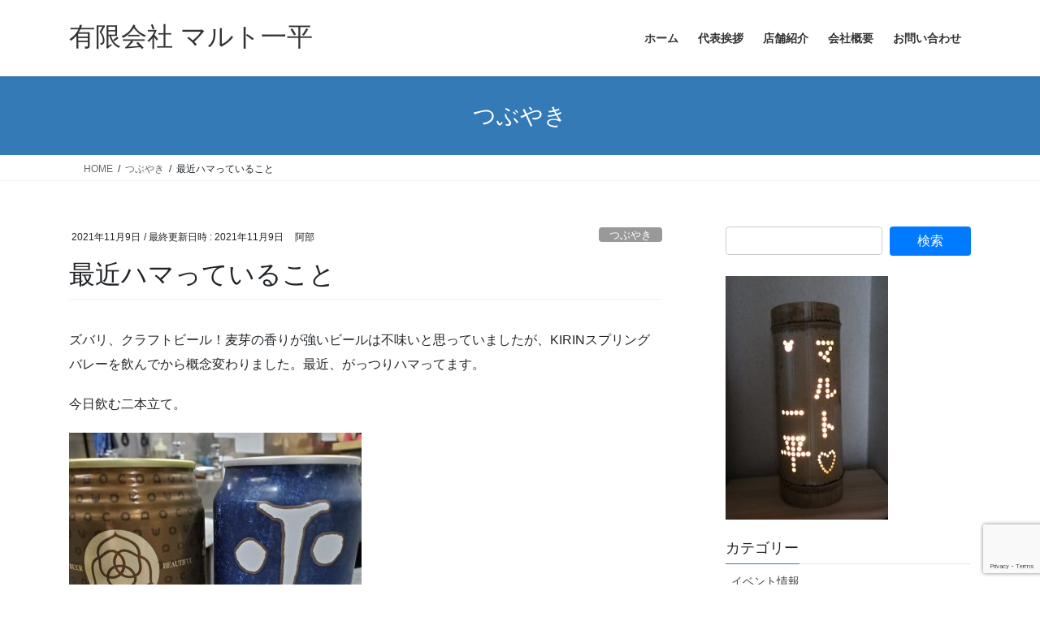

--- FILE ---
content_type: text/html; charset=UTF-8
request_url: https://www.maruto-ippei.com/2021/11/09/%E6%9C%80%E8%BF%91%E3%83%8F%E3%83%9E%E3%81%A3%E3%81%A6%E3%81%84%E3%82%8B%E3%81%93%E3%81%A8/
body_size: 11367
content:
<!DOCTYPE html>
<html lang="ja">
<head>
<meta charset="utf-8">
<meta http-equiv="X-UA-Compatible" content="IE=edge">
<meta name="viewport" content="width=device-width, initial-scale=1">
<title>最近ハマっていること &#8211; 有限会社 マルト一平</title>
<meta name='robots' content='max-image-preview:large' />
<link rel="alternate" type="application/rss+xml" title="有限会社 マルト一平 &raquo; フィード" href="https://www.maruto-ippei.com/feed/" />
<link rel="alternate" type="application/rss+xml" title="有限会社 マルト一平 &raquo; コメントフィード" href="https://www.maruto-ippei.com/comments/feed/" />
<script type="text/javascript">
/* <![CDATA[ */
window._wpemojiSettings = {"baseUrl":"https:\/\/s.w.org\/images\/core\/emoji\/15.0.3\/72x72\/","ext":".png","svgUrl":"https:\/\/s.w.org\/images\/core\/emoji\/15.0.3\/svg\/","svgExt":".svg","source":{"concatemoji":"https:\/\/www.maruto-ippei.com\/wp\/wp-includes\/js\/wp-emoji-release.min.js?ver=b982dfdb72660435e5b62e5e29cb5ddc"}};
/*! This file is auto-generated */
!function(i,n){var o,s,e;function c(e){try{var t={supportTests:e,timestamp:(new Date).valueOf()};sessionStorage.setItem(o,JSON.stringify(t))}catch(e){}}function p(e,t,n){e.clearRect(0,0,e.canvas.width,e.canvas.height),e.fillText(t,0,0);var t=new Uint32Array(e.getImageData(0,0,e.canvas.width,e.canvas.height).data),r=(e.clearRect(0,0,e.canvas.width,e.canvas.height),e.fillText(n,0,0),new Uint32Array(e.getImageData(0,0,e.canvas.width,e.canvas.height).data));return t.every(function(e,t){return e===r[t]})}function u(e,t,n){switch(t){case"flag":return n(e,"\ud83c\udff3\ufe0f\u200d\u26a7\ufe0f","\ud83c\udff3\ufe0f\u200b\u26a7\ufe0f")?!1:!n(e,"\ud83c\uddfa\ud83c\uddf3","\ud83c\uddfa\u200b\ud83c\uddf3")&&!n(e,"\ud83c\udff4\udb40\udc67\udb40\udc62\udb40\udc65\udb40\udc6e\udb40\udc67\udb40\udc7f","\ud83c\udff4\u200b\udb40\udc67\u200b\udb40\udc62\u200b\udb40\udc65\u200b\udb40\udc6e\u200b\udb40\udc67\u200b\udb40\udc7f");case"emoji":return!n(e,"\ud83d\udc26\u200d\u2b1b","\ud83d\udc26\u200b\u2b1b")}return!1}function f(e,t,n){var r="undefined"!=typeof WorkerGlobalScope&&self instanceof WorkerGlobalScope?new OffscreenCanvas(300,150):i.createElement("canvas"),a=r.getContext("2d",{willReadFrequently:!0}),o=(a.textBaseline="top",a.font="600 32px Arial",{});return e.forEach(function(e){o[e]=t(a,e,n)}),o}function t(e){var t=i.createElement("script");t.src=e,t.defer=!0,i.head.appendChild(t)}"undefined"!=typeof Promise&&(o="wpEmojiSettingsSupports",s=["flag","emoji"],n.supports={everything:!0,everythingExceptFlag:!0},e=new Promise(function(e){i.addEventListener("DOMContentLoaded",e,{once:!0})}),new Promise(function(t){var n=function(){try{var e=JSON.parse(sessionStorage.getItem(o));if("object"==typeof e&&"number"==typeof e.timestamp&&(new Date).valueOf()<e.timestamp+604800&&"object"==typeof e.supportTests)return e.supportTests}catch(e){}return null}();if(!n){if("undefined"!=typeof Worker&&"undefined"!=typeof OffscreenCanvas&&"undefined"!=typeof URL&&URL.createObjectURL&&"undefined"!=typeof Blob)try{var e="postMessage("+f.toString()+"("+[JSON.stringify(s),u.toString(),p.toString()].join(",")+"));",r=new Blob([e],{type:"text/javascript"}),a=new Worker(URL.createObjectURL(r),{name:"wpTestEmojiSupports"});return void(a.onmessage=function(e){c(n=e.data),a.terminate(),t(n)})}catch(e){}c(n=f(s,u,p))}t(n)}).then(function(e){for(var t in e)n.supports[t]=e[t],n.supports.everything=n.supports.everything&&n.supports[t],"flag"!==t&&(n.supports.everythingExceptFlag=n.supports.everythingExceptFlag&&n.supports[t]);n.supports.everythingExceptFlag=n.supports.everythingExceptFlag&&!n.supports.flag,n.DOMReady=!1,n.readyCallback=function(){n.DOMReady=!0}}).then(function(){return e}).then(function(){var e;n.supports.everything||(n.readyCallback(),(e=n.source||{}).concatemoji?t(e.concatemoji):e.wpemoji&&e.twemoji&&(t(e.twemoji),t(e.wpemoji)))}))}((window,document),window._wpemojiSettings);
/* ]]> */
</script>
<style id='wp-emoji-styles-inline-css' type='text/css'>

	img.wp-smiley, img.emoji {
		display: inline !important;
		border: none !important;
		box-shadow: none !important;
		height: 1em !important;
		width: 1em !important;
		margin: 0 0.07em !important;
		vertical-align: -0.1em !important;
		background: none !important;
		padding: 0 !important;
	}
</style>
<link rel='stylesheet' id='wp-block-library-css' href='https://www.maruto-ippei.com/wp/wp-includes/css/dist/block-library/style.min.css?ver=b982dfdb72660435e5b62e5e29cb5ddc' type='text/css' media='all' />
<style id='classic-theme-styles-inline-css' type='text/css'>
/*! This file is auto-generated */
.wp-block-button__link{color:#fff;background-color:#32373c;border-radius:9999px;box-shadow:none;text-decoration:none;padding:calc(.667em + 2px) calc(1.333em + 2px);font-size:1.125em}.wp-block-file__button{background:#32373c;color:#fff;text-decoration:none}
</style>
<style id='global-styles-inline-css' type='text/css'>
body{--wp--preset--color--black: #000000;--wp--preset--color--cyan-bluish-gray: #abb8c3;--wp--preset--color--white: #ffffff;--wp--preset--color--pale-pink: #f78da7;--wp--preset--color--vivid-red: #cf2e2e;--wp--preset--color--luminous-vivid-orange: #ff6900;--wp--preset--color--luminous-vivid-amber: #fcb900;--wp--preset--color--light-green-cyan: #7bdcb5;--wp--preset--color--vivid-green-cyan: #00d084;--wp--preset--color--pale-cyan-blue: #8ed1fc;--wp--preset--color--vivid-cyan-blue: #0693e3;--wp--preset--color--vivid-purple: #9b51e0;--wp--preset--gradient--vivid-cyan-blue-to-vivid-purple: linear-gradient(135deg,rgba(6,147,227,1) 0%,rgb(155,81,224) 100%);--wp--preset--gradient--light-green-cyan-to-vivid-green-cyan: linear-gradient(135deg,rgb(122,220,180) 0%,rgb(0,208,130) 100%);--wp--preset--gradient--luminous-vivid-amber-to-luminous-vivid-orange: linear-gradient(135deg,rgba(252,185,0,1) 0%,rgba(255,105,0,1) 100%);--wp--preset--gradient--luminous-vivid-orange-to-vivid-red: linear-gradient(135deg,rgba(255,105,0,1) 0%,rgb(207,46,46) 100%);--wp--preset--gradient--very-light-gray-to-cyan-bluish-gray: linear-gradient(135deg,rgb(238,238,238) 0%,rgb(169,184,195) 100%);--wp--preset--gradient--cool-to-warm-spectrum: linear-gradient(135deg,rgb(74,234,220) 0%,rgb(151,120,209) 20%,rgb(207,42,186) 40%,rgb(238,44,130) 60%,rgb(251,105,98) 80%,rgb(254,248,76) 100%);--wp--preset--gradient--blush-light-purple: linear-gradient(135deg,rgb(255,206,236) 0%,rgb(152,150,240) 100%);--wp--preset--gradient--blush-bordeaux: linear-gradient(135deg,rgb(254,205,165) 0%,rgb(254,45,45) 50%,rgb(107,0,62) 100%);--wp--preset--gradient--luminous-dusk: linear-gradient(135deg,rgb(255,203,112) 0%,rgb(199,81,192) 50%,rgb(65,88,208) 100%);--wp--preset--gradient--pale-ocean: linear-gradient(135deg,rgb(255,245,203) 0%,rgb(182,227,212) 50%,rgb(51,167,181) 100%);--wp--preset--gradient--electric-grass: linear-gradient(135deg,rgb(202,248,128) 0%,rgb(113,206,126) 100%);--wp--preset--gradient--midnight: linear-gradient(135deg,rgb(2,3,129) 0%,rgb(40,116,252) 100%);--wp--preset--font-size--small: 13px;--wp--preset--font-size--medium: 20px;--wp--preset--font-size--large: 36px;--wp--preset--font-size--x-large: 42px;--wp--preset--spacing--20: 0.44rem;--wp--preset--spacing--30: 0.67rem;--wp--preset--spacing--40: 1rem;--wp--preset--spacing--50: 1.5rem;--wp--preset--spacing--60: 2.25rem;--wp--preset--spacing--70: 3.38rem;--wp--preset--spacing--80: 5.06rem;--wp--preset--shadow--natural: 6px 6px 9px rgba(0, 0, 0, 0.2);--wp--preset--shadow--deep: 12px 12px 50px rgba(0, 0, 0, 0.4);--wp--preset--shadow--sharp: 6px 6px 0px rgba(0, 0, 0, 0.2);--wp--preset--shadow--outlined: 6px 6px 0px -3px rgba(255, 255, 255, 1), 6px 6px rgba(0, 0, 0, 1);--wp--preset--shadow--crisp: 6px 6px 0px rgba(0, 0, 0, 1);}:where(.is-layout-flex){gap: 0.5em;}:where(.is-layout-grid){gap: 0.5em;}body .is-layout-flex{display: flex;}body .is-layout-flex{flex-wrap: wrap;align-items: center;}body .is-layout-flex > *{margin: 0;}body .is-layout-grid{display: grid;}body .is-layout-grid > *{margin: 0;}:where(.wp-block-columns.is-layout-flex){gap: 2em;}:where(.wp-block-columns.is-layout-grid){gap: 2em;}:where(.wp-block-post-template.is-layout-flex){gap: 1.25em;}:where(.wp-block-post-template.is-layout-grid){gap: 1.25em;}.has-black-color{color: var(--wp--preset--color--black) !important;}.has-cyan-bluish-gray-color{color: var(--wp--preset--color--cyan-bluish-gray) !important;}.has-white-color{color: var(--wp--preset--color--white) !important;}.has-pale-pink-color{color: var(--wp--preset--color--pale-pink) !important;}.has-vivid-red-color{color: var(--wp--preset--color--vivid-red) !important;}.has-luminous-vivid-orange-color{color: var(--wp--preset--color--luminous-vivid-orange) !important;}.has-luminous-vivid-amber-color{color: var(--wp--preset--color--luminous-vivid-amber) !important;}.has-light-green-cyan-color{color: var(--wp--preset--color--light-green-cyan) !important;}.has-vivid-green-cyan-color{color: var(--wp--preset--color--vivid-green-cyan) !important;}.has-pale-cyan-blue-color{color: var(--wp--preset--color--pale-cyan-blue) !important;}.has-vivid-cyan-blue-color{color: var(--wp--preset--color--vivid-cyan-blue) !important;}.has-vivid-purple-color{color: var(--wp--preset--color--vivid-purple) !important;}.has-black-background-color{background-color: var(--wp--preset--color--black) !important;}.has-cyan-bluish-gray-background-color{background-color: var(--wp--preset--color--cyan-bluish-gray) !important;}.has-white-background-color{background-color: var(--wp--preset--color--white) !important;}.has-pale-pink-background-color{background-color: var(--wp--preset--color--pale-pink) !important;}.has-vivid-red-background-color{background-color: var(--wp--preset--color--vivid-red) !important;}.has-luminous-vivid-orange-background-color{background-color: var(--wp--preset--color--luminous-vivid-orange) !important;}.has-luminous-vivid-amber-background-color{background-color: var(--wp--preset--color--luminous-vivid-amber) !important;}.has-light-green-cyan-background-color{background-color: var(--wp--preset--color--light-green-cyan) !important;}.has-vivid-green-cyan-background-color{background-color: var(--wp--preset--color--vivid-green-cyan) !important;}.has-pale-cyan-blue-background-color{background-color: var(--wp--preset--color--pale-cyan-blue) !important;}.has-vivid-cyan-blue-background-color{background-color: var(--wp--preset--color--vivid-cyan-blue) !important;}.has-vivid-purple-background-color{background-color: var(--wp--preset--color--vivid-purple) !important;}.has-black-border-color{border-color: var(--wp--preset--color--black) !important;}.has-cyan-bluish-gray-border-color{border-color: var(--wp--preset--color--cyan-bluish-gray) !important;}.has-white-border-color{border-color: var(--wp--preset--color--white) !important;}.has-pale-pink-border-color{border-color: var(--wp--preset--color--pale-pink) !important;}.has-vivid-red-border-color{border-color: var(--wp--preset--color--vivid-red) !important;}.has-luminous-vivid-orange-border-color{border-color: var(--wp--preset--color--luminous-vivid-orange) !important;}.has-luminous-vivid-amber-border-color{border-color: var(--wp--preset--color--luminous-vivid-amber) !important;}.has-light-green-cyan-border-color{border-color: var(--wp--preset--color--light-green-cyan) !important;}.has-vivid-green-cyan-border-color{border-color: var(--wp--preset--color--vivid-green-cyan) !important;}.has-pale-cyan-blue-border-color{border-color: var(--wp--preset--color--pale-cyan-blue) !important;}.has-vivid-cyan-blue-border-color{border-color: var(--wp--preset--color--vivid-cyan-blue) !important;}.has-vivid-purple-border-color{border-color: var(--wp--preset--color--vivid-purple) !important;}.has-vivid-cyan-blue-to-vivid-purple-gradient-background{background: var(--wp--preset--gradient--vivid-cyan-blue-to-vivid-purple) !important;}.has-light-green-cyan-to-vivid-green-cyan-gradient-background{background: var(--wp--preset--gradient--light-green-cyan-to-vivid-green-cyan) !important;}.has-luminous-vivid-amber-to-luminous-vivid-orange-gradient-background{background: var(--wp--preset--gradient--luminous-vivid-amber-to-luminous-vivid-orange) !important;}.has-luminous-vivid-orange-to-vivid-red-gradient-background{background: var(--wp--preset--gradient--luminous-vivid-orange-to-vivid-red) !important;}.has-very-light-gray-to-cyan-bluish-gray-gradient-background{background: var(--wp--preset--gradient--very-light-gray-to-cyan-bluish-gray) !important;}.has-cool-to-warm-spectrum-gradient-background{background: var(--wp--preset--gradient--cool-to-warm-spectrum) !important;}.has-blush-light-purple-gradient-background{background: var(--wp--preset--gradient--blush-light-purple) !important;}.has-blush-bordeaux-gradient-background{background: var(--wp--preset--gradient--blush-bordeaux) !important;}.has-luminous-dusk-gradient-background{background: var(--wp--preset--gradient--luminous-dusk) !important;}.has-pale-ocean-gradient-background{background: var(--wp--preset--gradient--pale-ocean) !important;}.has-electric-grass-gradient-background{background: var(--wp--preset--gradient--electric-grass) !important;}.has-midnight-gradient-background{background: var(--wp--preset--gradient--midnight) !important;}.has-small-font-size{font-size: var(--wp--preset--font-size--small) !important;}.has-medium-font-size{font-size: var(--wp--preset--font-size--medium) !important;}.has-large-font-size{font-size: var(--wp--preset--font-size--large) !important;}.has-x-large-font-size{font-size: var(--wp--preset--font-size--x-large) !important;}
.wp-block-navigation a:where(:not(.wp-element-button)){color: inherit;}
:where(.wp-block-post-template.is-layout-flex){gap: 1.25em;}:where(.wp-block-post-template.is-layout-grid){gap: 1.25em;}
:where(.wp-block-columns.is-layout-flex){gap: 2em;}:where(.wp-block-columns.is-layout-grid){gap: 2em;}
.wp-block-pullquote{font-size: 1.5em;line-height: 1.6;}
</style>
<link rel='stylesheet' id='contact-form-7-css' href='https://www.maruto-ippei.com/wp/wp-content/plugins/contact-form-7/includes/css/styles.css?ver=6.0.6' type='text/css' media='all' />
<link rel='stylesheet' id='bootstrap-4-style-css' href='https://www.maruto-ippei.com/wp/wp-content/themes/lightning/_g2/library/bootstrap-4/css/bootstrap.min.css?ver=4.5.0' type='text/css' media='all' />
<link rel='stylesheet' id='lightning-common-style-css' href='https://www.maruto-ippei.com/wp/wp-content/themes/lightning/_g2/assets/css/common.css?ver=15.33.1' type='text/css' media='all' />
<style id='lightning-common-style-inline-css' type='text/css'>
/* vk-mobile-nav */:root {--vk-mobile-nav-menu-btn-bg-src: url("https://www.maruto-ippei.com/wp/wp-content/themes/lightning/_g2/inc/vk-mobile-nav/package/images/vk-menu-btn-black.svg");--vk-mobile-nav-menu-btn-close-bg-src: url("https://www.maruto-ippei.com/wp/wp-content/themes/lightning/_g2/inc/vk-mobile-nav/package/images/vk-menu-close-black.svg");--vk-menu-acc-icon-open-black-bg-src: url("https://www.maruto-ippei.com/wp/wp-content/themes/lightning/_g2/inc/vk-mobile-nav/package/images/vk-menu-acc-icon-open-black.svg");--vk-menu-acc-icon-open-white-bg-src: url("https://www.maruto-ippei.com/wp/wp-content/themes/lightning/_g2/inc/vk-mobile-nav/package/images/vk-menu-acc-icon-open-white.svg");--vk-menu-acc-icon-close-black-bg-src: url("https://www.maruto-ippei.com/wp/wp-content/themes/lightning/_g2/inc/vk-mobile-nav/package/images/vk-menu-close-black.svg");--vk-menu-acc-icon-close-white-bg-src: url("https://www.maruto-ippei.com/wp/wp-content/themes/lightning/_g2/inc/vk-mobile-nav/package/images/vk-menu-close-white.svg");}
</style>
<link rel='stylesheet' id='lightning-design-style-css' href='https://www.maruto-ippei.com/wp/wp-content/themes/lightning/_g2/design-skin/origin2/css/style.css?ver=15.33.1' type='text/css' media='all' />
<style id='lightning-design-style-inline-css' type='text/css'>
:root {--color-key:#337ab7;--wp--preset--color--vk-color-primary:#337ab7;--color-key-dark:#2e6da4;}
a { color:#337ab7; }
.tagcloud a:before { font-family: "Font Awesome 7 Free";content: "\f02b";font-weight: bold; }
.media .media-body .media-heading a:hover { color:; }@media (min-width: 768px){.gMenu > li:before,.gMenu > li.menu-item-has-children::after { border-bottom-color: }.gMenu li li { background-color: }.gMenu li li a:hover { background-color:; }} /* @media (min-width: 768px) */.page-header { background-color:; }h2,.mainSection-title { border-top-color:; }h3:after,.subSection-title:after { border-bottom-color:; }ul.page-numbers li span.page-numbers.current,.page-link dl .post-page-numbers.current { background-color:; }.pager li > a { border-color:;color:;}.pager li > a:hover { background-color:;color:#fff;}.siteFooter { border-top-color:; }dt { border-left-color:; }:root {--g_nav_main_acc_icon_open_url:url(https://www.maruto-ippei.com/wp/wp-content/themes/lightning/_g2/inc/vk-mobile-nav/package/images/vk-menu-acc-icon-open-black.svg);--g_nav_main_acc_icon_close_url: url(https://www.maruto-ippei.com/wp/wp-content/themes/lightning/_g2/inc/vk-mobile-nav/package/images/vk-menu-close-black.svg);--g_nav_sub_acc_icon_open_url: url(https://www.maruto-ippei.com/wp/wp-content/themes/lightning/_g2/inc/vk-mobile-nav/package/images/vk-menu-acc-icon-open-white.svg);--g_nav_sub_acc_icon_close_url: url(https://www.maruto-ippei.com/wp/wp-content/themes/lightning/_g2/inc/vk-mobile-nav/package/images/vk-menu-close-white.svg);}
</style>
<link rel='stylesheet' id='lightning-theme-style-css' href='https://www.maruto-ippei.com/wp/wp-content/themes/lightning/style.css?ver=15.33.1' type='text/css' media='all' />
<style id='lightning-theme-style-inline-css' type='text/css'>

			.prBlock_icon_outer { border:1px solid #337ab7; }
			.prBlock_icon { color:#337ab7; }
		
</style>
<link rel='stylesheet' id='vk-font-awesome-css' href='https://www.maruto-ippei.com/wp/wp-content/themes/lightning/vendor/vektor-inc/font-awesome-versions/src/font-awesome/css/all.min.css?ver=7.1.0' type='text/css' media='all' />
<script type="text/javascript" src="https://www.maruto-ippei.com/wp/wp-includes/js/jquery/jquery.min.js?ver=3.7.1" id="jquery-core-js"></script>
<script type="text/javascript" src="https://www.maruto-ippei.com/wp/wp-includes/js/jquery/jquery-migrate.min.js?ver=3.4.1" id="jquery-migrate-js"></script>
<link rel="https://api.w.org/" href="https://www.maruto-ippei.com/wp-json/" /><link rel="alternate" type="application/json" href="https://www.maruto-ippei.com/wp-json/wp/v2/posts/3843" /><link rel="EditURI" type="application/rsd+xml" title="RSD" href="https://www.maruto-ippei.com/wp/xmlrpc.php?rsd" />
<link rel="canonical" href="https://www.maruto-ippei.com/2021/11/09/%e6%9c%80%e8%bf%91%e3%83%8f%e3%83%9e%e3%81%a3%e3%81%a6%e3%81%84%e3%82%8b%e3%81%93%e3%81%a8/" />
<link rel="alternate" type="application/json+oembed" href="https://www.maruto-ippei.com/wp-json/oembed/1.0/embed?url=https%3A%2F%2Fwww.maruto-ippei.com%2F2021%2F11%2F09%2F%25e6%259c%2580%25e8%25bf%2591%25e3%2583%258f%25e3%2583%259e%25e3%2581%25a3%25e3%2581%25a6%25e3%2581%2584%25e3%2582%258b%25e3%2581%2593%25e3%2581%25a8%2F" />
<link rel="alternate" type="text/xml+oembed" href="https://www.maruto-ippei.com/wp-json/oembed/1.0/embed?url=https%3A%2F%2Fwww.maruto-ippei.com%2F2021%2F11%2F09%2F%25e6%259c%2580%25e8%25bf%2591%25e3%2583%258f%25e3%2583%259e%25e3%2581%25a3%25e3%2581%25a6%25e3%2581%2584%25e3%2582%258b%25e3%2581%2593%25e3%2581%25a8%2F&#038;format=xml" />
<style id="lightning-color-custom-for-plugins" type="text/css">/* ltg theme common */.color_key_bg,.color_key_bg_hover:hover{background-color: #337ab7;}.color_key_txt,.color_key_txt_hover:hover{color: #337ab7;}.color_key_border,.color_key_border_hover:hover{border-color: #337ab7;}.color_key_dark_bg,.color_key_dark_bg_hover:hover{background-color: #2e6da4;}.color_key_dark_txt,.color_key_dark_txt_hover:hover{color: #2e6da4;}.color_key_dark_border,.color_key_dark_border_hover:hover{border-color: #2e6da4;}</style>		<style type="text/css" id="wp-custom-css">
			footer .copySection p:nth-child(2) {
    display:none !important;
}		</style>
		
</head>
<body data-rsssl=1 class="post-template-default single single-post postid-3843 single-format-standard fa_v7_css sidebar-fix sidebar-fix-priority-top bootstrap4 device-pc">
<a class="skip-link screen-reader-text" href="#main">コンテンツへスキップ</a>
<a class="skip-link screen-reader-text" href="#vk-mobile-nav">ナビゲーションに移動</a>
<header class="siteHeader">
		<div class="container siteHeadContainer">
		<div class="navbar-header">
						<p class="navbar-brand siteHeader_logo">
			<a href="https://www.maruto-ippei.com/">
				<span>有限会社 マルト一平</span>
			</a>
			</p>
					</div>

					<div id="gMenu_outer" class="gMenu_outer">
				<nav class="menu-%e3%83%a1%e3%82%a4%e3%83%b3%e3%83%a1%e3%83%8b%e3%83%a5%e3%83%bc-container"><ul id="menu-%e3%83%a1%e3%82%a4%e3%83%b3%e3%83%a1%e3%83%8b%e3%83%a5%e3%83%bc" class="menu gMenu vk-menu-acc"><li id="menu-item-17" class="menu-item menu-item-type-custom menu-item-object-custom menu-item-home"><a href="https://www.maruto-ippei.com/"><strong class="gMenu_name">ホーム</strong></a></li>
<li id="menu-item-18" class="menu-item menu-item-type-post_type menu-item-object-page"><a href="https://www.maruto-ippei.com/greeting/"><strong class="gMenu_name">代表挨拶</strong></a></li>
<li id="menu-item-55" class="menu-item menu-item-type-post_type menu-item-object-page"><a href="https://www.maruto-ippei.com/services/"><strong class="gMenu_name">店舗紹介</strong></a></li>
<li id="menu-item-23" class="menu-item menu-item-type-post_type menu-item-object-page"><a href="https://www.maruto-ippei.com/aboutus/"><strong class="gMenu_name">会社概要</strong></a></li>
<li id="menu-item-86" class="menu-item menu-item-type-post_type menu-item-object-page"><a href="https://www.maruto-ippei.com/contact/"><strong class="gMenu_name">お問い合わせ</strong></a></li>
</ul></nav>			</div>
			</div>
	</header>

<div class="section page-header"><div class="container"><div class="row"><div class="col-md-12">
<div class="page-header_pageTitle">
つぶやき</div>
</div></div></div></div><!-- [ /.page-header ] -->


<!-- [ .breadSection ] --><div class="section breadSection"><div class="container"><div class="row"><ol class="breadcrumb" itemscope itemtype="https://schema.org/BreadcrumbList"><li id="panHome" itemprop="itemListElement" itemscope itemtype="http://schema.org/ListItem"><a itemprop="item" href="https://www.maruto-ippei.com/"><span itemprop="name"><i class="fa-solid fa-house"></i> HOME</span></a><meta itemprop="position" content="1" /></li><li itemprop="itemListElement" itemscope itemtype="http://schema.org/ListItem"><a itemprop="item" href="https://www.maruto-ippei.com/category/%e3%81%a4%e3%81%b6%e3%82%84%e3%81%8d/"><span itemprop="name">つぶやき</span></a><meta itemprop="position" content="2" /></li><li><span>最近ハマっていること</span><meta itemprop="position" content="3" /></li></ol></div></div></div><!-- [ /.breadSection ] -->

<div class="section siteContent">
<div class="container">
<div class="row">

	<div class="col mainSection mainSection-col-two baseSection vk_posts-mainSection" id="main" role="main">
				<article id="post-3843" class="entry entry-full post-3843 post type-post status-publish format-standard has-post-thumbnail hentry category-6">

	
	
		<header class="entry-header">
			<div class="entry-meta">


<span class="published entry-meta_items">2021年11月9日</span>

<span class="entry-meta_items entry-meta_updated">/ 最終更新日時 : <span class="updated">2021年11月9日</span></span>


	
	<span class="vcard author entry-meta_items entry-meta_items_author"><span class="fn">阿部</span></span>



<span class="entry-meta_items entry-meta_items_term"><a href="https://www.maruto-ippei.com/category/%e3%81%a4%e3%81%b6%e3%82%84%e3%81%8d/" class="btn btn-xs btn-primary entry-meta_items_term_button" style="background-color:#999999;border:none;">つぶやき</a></span>
</div>
				<h1 class="entry-title">
											最近ハマっていること									</h1>
		</header>

	
	
	<div class="entry-body">
				
<p>ズバリ、クラフトビール！麦芽の香りが強いビールは不味いと思っていましたが、KIRINスプリングバレーを飲んでから概念変わりました。最近、がっつりハマってます。</p>



<p>今日飲む二本立て。</p>



<figure class="wp-block-image size-full"><img fetchpriority="high" decoding="async" width="360" height="480" src="https://www.maruto-ippei.com/wp/wp-content/uploads/2021/11/20211109_191608.jpg" alt="" class="wp-image-3844" srcset="https://www.maruto-ippei.com/wp/wp-content/uploads/2021/11/20211109_191608.jpg 360w, https://www.maruto-ippei.com/wp/wp-content/uploads/2021/11/20211109_191608-225x300.jpg 225w" sizes="(max-width: 360px) 100vw, 360px" /></figure>



<p>右)長野県軽井沢のヤッホーブルーイング、インドの青鬼</p>



<p>左)埼玉県川越市のコエドブルワリー、COEDO Kyara(コエド キャラ)</p>



<p>まずはインドの青鬼。</p>



<figure class="wp-block-image size-full"><img decoding="async" width="360" height="480" src="https://www.maruto-ippei.com/wp/wp-content/uploads/2021/11/20211109_193320.jpg" alt="" class="wp-image-3845" srcset="https://www.maruto-ippei.com/wp/wp-content/uploads/2021/11/20211109_193320.jpg 360w, https://www.maruto-ippei.com/wp/wp-content/uploads/2021/11/20211109_193320-225x300.jpg 225w" sizes="(max-width: 360px) 100vw, 360px" /></figure>



<p>飲んだ瞬間、｢苦っ！｣。強烈な苦味でしたが、口に含んで味わうとグレープフルーツのような華やかなホップの香り。芳醇な味わい、深いコクに慣れると、あれ？あれ？意外と美味しい。缶のままゴクゴク飲むのではなく、グラスに注いでゆっくり楽しむと、また一段と旨さが際立ちました。こだわりの製法で作るクラフトビールは国内でトップクラスなんだそう。インパクトあるネーミングも好き。(でもインドに青鬼なんているのか？)</p>



<figure class="wp-block-image size-full"><img decoding="async" width="360" height="480" src="https://www.maruto-ippei.com/wp/wp-content/uploads/2021/11/20211109_191923.jpg" alt="" class="wp-image-3846" srcset="https://www.maruto-ippei.com/wp/wp-content/uploads/2021/11/20211109_191923.jpg 360w, https://www.maruto-ippei.com/wp/wp-content/uploads/2021/11/20211109_191923-225x300.jpg 225w" sizes="(max-width: 360px) 100vw, 360px" /></figure>



<figure class="wp-block-image size-full"><img loading="lazy" decoding="async" width="360" height="480" src="https://www.maruto-ippei.com/wp/wp-content/uploads/2021/11/20211109_191711.jpg" alt="" class="wp-image-3847" srcset="https://www.maruto-ippei.com/wp/wp-content/uploads/2021/11/20211109_191711.jpg 360w, https://www.maruto-ippei.com/wp/wp-content/uploads/2021/11/20211109_191711-225x300.jpg 225w" sizes="(max-width: 360px) 100vw, 360px" /></figure>



<p>次はCOEDO Kyara(伽羅)ラガー。</p>



<p>てっきりインドのビールかと思ったら大間違い。</p>



<figure class="wp-block-image size-full"><img loading="lazy" decoding="async" width="360" height="480" src="https://www.maruto-ippei.com/wp/wp-content/uploads/2021/11/20211109_194807-1.jpg" alt="" class="wp-image-3852" srcset="https://www.maruto-ippei.com/wp/wp-content/uploads/2021/11/20211109_194807-1.jpg 360w, https://www.maruto-ippei.com/wp/wp-content/uploads/2021/11/20211109_194807-1-225x300.jpg 225w" sizes="(max-width: 360px) 100vw, 360px" /></figure>



<p>こちらは6種類のモルトを使い、甘み、深み、香ばしさ、飲みごたえのあるテイストに仕上げています。キンキンに冷やしたまま飲んだら、苦すぎて飲めず。どうやらグラスに注いで、しばらくたってから飲むらしい。なるほど～。少し赤みがかった色で切れ味抜群、上品な味わい。キリリと引き締まった味で、ラガー好きな人が好む味かも。デザインもインドっぽい。(どこが～？)</p>



<figure class="wp-block-image size-full"><img loading="lazy" decoding="async" width="360" height="480" src="https://www.maruto-ippei.com/wp/wp-content/uploads/2021/11/20211109_191755.jpg" alt="" class="wp-image-3849" srcset="https://www.maruto-ippei.com/wp/wp-content/uploads/2021/11/20211109_191755.jpg 360w, https://www.maruto-ippei.com/wp/wp-content/uploads/2021/11/20211109_191755-225x300.jpg 225w" sizes="(max-width: 360px) 100vw, 360px" /></figure>



<figure class="wp-block-image size-full"><img loading="lazy" decoding="async" width="360" height="480" src="https://www.maruto-ippei.com/wp/wp-content/uploads/2021/11/20211109_191912.jpg" alt="" class="wp-image-3850" srcset="https://www.maruto-ippei.com/wp/wp-content/uploads/2021/11/20211109_191912.jpg 360w, https://www.maruto-ippei.com/wp/wp-content/uploads/2021/11/20211109_191912-225x300.jpg 225w" sizes="(max-width: 360px) 100vw, 360px" /></figure>



<p>今までビールはガンガン飲めたら最高！と思っていましたが、最近は味わってゆっくり飲むのもいいなと思ったり。今日はオイルサーディンとビールで、一人晩酌中。またまた至福の時間を過ごしています。</p>



<p>今日も皆さんお疲れさんでした、カンパ～イ。(あ、これ、独り言。よその人から見たらちょっと危ない人)</p>



<p>さあ、飲んだら寝よう！</p>
			</div>

	
	
	
	
		<div class="entry-footer">

			<div class="entry-meta-dataList"><dl><dt>カテゴリー</dt><dd><a href="https://www.maruto-ippei.com/category/%e3%81%a4%e3%81%b6%e3%82%84%e3%81%8d/">つぶやき</a></dd></dl></div>
		</div><!-- [ /.entry-footer ] -->
	
	
			
	
		
		
		
		
	
	
</article><!-- [ /#post-3843 ] -->


	<div class="vk_posts postNextPrev">

		<div id="post-3835" class="vk_post vk_post-postType-post card card-post card-horizontal card-sm vk_post-col-xs-12 vk_post-col-sm-12 vk_post-col-md-6 post-3835 post type-post status-publish format-standard has-post-thumbnail hentry category-1"><div class="card-horizontal-inner-row"><div class="vk_post-col-5 col-5 card-img-outer"><div class="vk_post_imgOuter" style="background-image:url(https://www.maruto-ippei.com/wp/wp-content/uploads/2021/11/20211109_160455.jpg)"><a href="https://www.maruto-ippei.com/2021/11/09/%e6%88%bb%e3%82%8a%e3%82%ab%e3%83%84%e3%82%aa/"><div class="card-img-overlay"><span class="vk_post_imgOuter_singleTermLabel" style="color:#fff;background-color:#999999">お知らせ</span></div><img src="https://www.maruto-ippei.com/wp/wp-content/uploads/2021/11/20211109_160455-225x300.jpg" class="vk_post_imgOuter_img card-img card-img-use-bg wp-post-image" sizes="(max-width: 225px) 100vw, 225px" /></a></div><!-- [ /.vk_post_imgOuter ] --></div><!-- /.col --><div class="vk_post-col-7 col-7"><div class="vk_post_body card-body"><p class="postNextPrev_label">前の記事</p><h5 class="vk_post_title card-title"><a href="https://www.maruto-ippei.com/2021/11/09/%e6%88%bb%e3%82%8a%e3%82%ab%e3%83%84%e3%82%aa/">戻りカツオ</a></h5><div class="vk_post_date card-date published">2021年11月9日</div></div><!-- [ /.card-body ] --></div><!-- /.col --></div><!-- [ /.row ] --></div><!-- [ /.card ] -->
		<div id="post-3859" class="vk_post vk_post-postType-post card card-post card-horizontal card-sm vk_post-col-xs-12 vk_post-col-sm-12 vk_post-col-md-6 card-horizontal-reverse postNextPrev_next post-3859 post type-post status-publish format-standard has-post-thumbnail hentry category-1"><div class="card-horizontal-inner-row"><div class="vk_post-col-5 col-5 card-img-outer"><div class="vk_post_imgOuter" style="background-image:url(https://www.maruto-ippei.com/wp/wp-content/uploads/2021/11/20211110_083736.jpg)"><a href="https://www.maruto-ippei.com/2021/11/10/%e5%8d%81%e4%b8%89%e6%b9%96%e3%81%97%e3%81%98%e3%81%bf/"><div class="card-img-overlay"><span class="vk_post_imgOuter_singleTermLabel" style="color:#fff;background-color:#999999">お知らせ</span></div><img src="https://www.maruto-ippei.com/wp/wp-content/uploads/2021/11/20211110_083736-225x300.jpg" class="vk_post_imgOuter_img card-img card-img-use-bg wp-post-image" sizes="(max-width: 225px) 100vw, 225px" /></a></div><!-- [ /.vk_post_imgOuter ] --></div><!-- /.col --><div class="vk_post-col-7 col-7"><div class="vk_post_body card-body"><p class="postNextPrev_label">次の記事</p><h5 class="vk_post_title card-title"><a href="https://www.maruto-ippei.com/2021/11/10/%e5%8d%81%e4%b8%89%e6%b9%96%e3%81%97%e3%81%98%e3%81%bf/">十三湖しじみ</a></h5><div class="vk_post_date card-date published">2021年11月10日</div></div><!-- [ /.card-body ] --></div><!-- /.col --></div><!-- [ /.row ] --></div><!-- [ /.card ] -->
		</div>
					</div><!-- [ /.mainSection ] -->

			<div class="col subSection sideSection sideSection-col-two baseSection">
						<aside class="widget widget_search" id="search-2"><form role="search" method="get" id="searchform" class="searchform" action="https://www.maruto-ippei.com/">
				<div>
					<label class="screen-reader-text" for="s">検索:</label>
					<input type="text" value="" name="s" id="s" />
					<input type="submit" id="searchsubmit" value="検索" />
				</div>
			</form></aside><aside class="widget widget_media_image" id="media_image-2"><a href="https://www.maruto-ippei.com/"><img width="200" height="300" src="https://www.maruto-ippei.com/wp/wp-content/uploads/2020/11/IMG_0827-200x300.jpg" class="image wp-image-66  attachment-medium size-medium" alt="" style="max-width: 100%; height: auto;" decoding="async" loading="lazy" srcset="https://www.maruto-ippei.com/wp/wp-content/uploads/2020/11/IMG_0827-200x300.jpg 200w, https://www.maruto-ippei.com/wp/wp-content/uploads/2020/11/IMG_0827.jpg 426w" sizes="(max-width: 200px) 100vw, 200px" /></a></aside><aside class="widget widget_categories" id="categories-3"><h1 class="widget-title subSection-title">カテゴリー</h1>
			<ul>
					<li class="cat-item cat-item-5"><a href="https://www.maruto-ippei.com/category/%e3%82%a4%e3%83%99%e3%83%b3%e3%83%88%e6%83%85%e5%a0%b1/">イベント情報</a>
</li>
	<li class="cat-item cat-item-8"><a href="https://www.maruto-ippei.com/category/%e3%82%aa%e3%83%aa%e3%83%b3%e3%83%94%e3%83%83%e3%82%af/">オリンピック</a>
</li>
	<li class="cat-item cat-item-1"><a href="https://www.maruto-ippei.com/category/%e3%81%8a%e7%9f%a5%e3%82%89%e3%81%9b/">お知らせ</a>
</li>
	<li class="cat-item cat-item-4"><a href="https://www.maruto-ippei.com/category/%e3%82%bb%e3%83%bc%e3%83%ab%e3%83%bb%e7%89%b9%e5%a3%b2/">セール・特売</a>
</li>
	<li class="cat-item cat-item-6"><a href="https://www.maruto-ippei.com/category/%e3%81%a4%e3%81%b6%e3%82%84%e3%81%8d/">つぶやき</a>
</li>
			</ul>

			</aside>
		<aside class="widget widget_recent_entries" id="recent-posts-2">
		<h1 class="widget-title subSection-title">最近の投稿</h1>
		<ul>
											<li>
					<a href="https://www.maruto-ippei.com/2026/01/20/%e5%b1%b1%e5%8f%a3%e3%83%96%e3%83%a9%e3%83%b3%e3%83%89%e3%80%81%e4%bb%99%e5%b4%8e%e3%81%b6%e3%82%8a-2/">山口ブランド、仙崎ぶり</a>
									</li>
											<li>
					<a href="https://www.maruto-ippei.com/2026/01/20/%e6%b0%b4%e7%94%a3%e3%83%87%e3%83%bc-37/">水産デー</a>
									</li>
											<li>
					<a href="https://www.maruto-ippei.com/2026/01/19/%e3%82%84%e3%81%84%e3%81%a8%e3%81%8c%e3%81%a4%e3%81%8a-20/">やいとがつお</a>
									</li>
											<li>
					<a href="https://www.maruto-ippei.com/2026/01/19/%e6%97%a5%e6%9b%9c%e6%97%a5%e3%81%ae%e6%b3%a8%e6%96%87%e3%81%ab%e3%81%a4%e3%81%84%e3%81%a6/">日曜日の注文について</a>
									</li>
											<li>
					<a href="https://www.maruto-ippei.com/2026/01/18/1-17-2/">1.17</a>
									</li>
					</ul>

		</aside>

<aside class="widget widget_postlist">
<h1 class="subSection-title">最近の投稿</h1>

  <div class="media">

	
	  <div class="media-left postList_thumbnail">
		<a href="https://www.maruto-ippei.com/2026/01/20/%e5%b1%b1%e5%8f%a3%e3%83%96%e3%83%a9%e3%83%b3%e3%83%89%e3%80%81%e4%bb%99%e5%b4%8e%e3%81%b6%e3%82%8a-2/">
		<img width="150" height="150" src="https://www.maruto-ippei.com/wp/wp-content/uploads/2026/01/1000064195-150x150.jpg" class="attachment-thumbnail size-thumbnail wp-post-image" alt="" decoding="async" loading="lazy" />		</a>
	  </div>

	
	<div class="media-body">
	  <h4 class="media-heading"><a href="https://www.maruto-ippei.com/2026/01/20/%e5%b1%b1%e5%8f%a3%e3%83%96%e3%83%a9%e3%83%b3%e3%83%89%e3%80%81%e4%bb%99%e5%b4%8e%e3%81%b6%e3%82%8a-2/">山口ブランド、仙崎ぶり</a></h4>
	  <div class="published entry-meta_items">2026年1月20日</div>
	</div>
  </div>


  <div class="media">

	
	  <div class="media-left postList_thumbnail">
		<a href="https://www.maruto-ippei.com/2026/01/20/%e6%b0%b4%e7%94%a3%e3%83%87%e3%83%bc-37/">
		<img width="150" height="150" src="https://www.maruto-ippei.com/wp/wp-content/uploads/2026/01/1000064206-150x150.jpg" class="attachment-thumbnail size-thumbnail wp-post-image" alt="" decoding="async" loading="lazy" />		</a>
	  </div>

	
	<div class="media-body">
	  <h4 class="media-heading"><a href="https://www.maruto-ippei.com/2026/01/20/%e6%b0%b4%e7%94%a3%e3%83%87%e3%83%bc-37/">水産デー</a></h4>
	  <div class="published entry-meta_items">2026年1月20日</div>
	</div>
  </div>


  <div class="media">

	
	  <div class="media-left postList_thumbnail">
		<a href="https://www.maruto-ippei.com/2026/01/19/%e3%82%84%e3%81%84%e3%81%a8%e3%81%8c%e3%81%a4%e3%81%8a-20/">
		<img width="150" height="150" src="https://www.maruto-ippei.com/wp/wp-content/uploads/2026/01/1000064137-150x150.jpg" class="attachment-thumbnail size-thumbnail wp-post-image" alt="" decoding="async" loading="lazy" />		</a>
	  </div>

	
	<div class="media-body">
	  <h4 class="media-heading"><a href="https://www.maruto-ippei.com/2026/01/19/%e3%82%84%e3%81%84%e3%81%a8%e3%81%8c%e3%81%a4%e3%81%8a-20/">やいとがつお</a></h4>
	  <div class="published entry-meta_items">2026年1月19日</div>
	</div>
  </div>


  <div class="media">

	
	  <div class="media-left postList_thumbnail">
		<a href="https://www.maruto-ippei.com/2026/01/19/%e6%97%a5%e6%9b%9c%e6%97%a5%e3%81%ae%e6%b3%a8%e6%96%87%e3%81%ab%e3%81%a4%e3%81%84%e3%81%a6/">
		<img width="150" height="150" src="https://www.maruto-ippei.com/wp/wp-content/uploads/2026/01/1000064110-150x150.jpg" class="attachment-thumbnail size-thumbnail wp-post-image" alt="" decoding="async" loading="lazy" />		</a>
	  </div>

	
	<div class="media-body">
	  <h4 class="media-heading"><a href="https://www.maruto-ippei.com/2026/01/19/%e6%97%a5%e6%9b%9c%e6%97%a5%e3%81%ae%e6%b3%a8%e6%96%87%e3%81%ab%e3%81%a4%e3%81%84%e3%81%a6/">日曜日の注文について</a></h4>
	  <div class="published entry-meta_items">2026年1月19日</div>
	</div>
  </div>


  <div class="media">

	
	  <div class="media-left postList_thumbnail">
		<a href="https://www.maruto-ippei.com/2026/01/18/1-17-2/">
		<img width="150" height="150" src="https://www.maruto-ippei.com/wp/wp-content/uploads/2026/01/1000064116-150x150.jpg" class="attachment-thumbnail size-thumbnail wp-post-image" alt="" decoding="async" loading="lazy" />		</a>
	  </div>

	
	<div class="media-body">
	  <h4 class="media-heading"><a href="https://www.maruto-ippei.com/2026/01/18/1-17-2/">1.17</a></h4>
	  <div class="published entry-meta_items">2026年1月18日</div>
	</div>
  </div>


  <div class="media">

	
	  <div class="media-left postList_thumbnail">
		<a href="https://www.maruto-ippei.com/2026/01/17/%e3%81%b3%e3%82%93%e3%81%a1%e3%82%87%e3%81%86%e3%81%be%e3%81%90%e3%82%8d-24/">
		<img width="150" height="150" src="https://www.maruto-ippei.com/wp/wp-content/uploads/2026/01/1000064051-1-150x150.jpg" class="attachment-thumbnail size-thumbnail wp-post-image" alt="" decoding="async" loading="lazy" />		</a>
	  </div>

	
	<div class="media-body">
	  <h4 class="media-heading"><a href="https://www.maruto-ippei.com/2026/01/17/%e3%81%b3%e3%82%93%e3%81%a1%e3%82%87%e3%81%86%e3%81%be%e3%81%90%e3%82%8d-24/">びんちょうまぐろ</a></h4>
	  <div class="published entry-meta_items">2026年1月17日</div>
	</div>
  </div>


  <div class="media">

	
	  <div class="media-left postList_thumbnail">
		<a href="https://www.maruto-ippei.com/2026/01/16/%e3%83%a1%e3%82%b8%e3%83%9e%e3%82%b0%e3%83%ad-4/">
		<img width="150" height="150" src="https://www.maruto-ippei.com/wp/wp-content/uploads/2026/01/1000064030-1-150x150.jpg" class="attachment-thumbnail size-thumbnail wp-post-image" alt="" decoding="async" loading="lazy" />		</a>
	  </div>

	
	<div class="media-body">
	  <h4 class="media-heading"><a href="https://www.maruto-ippei.com/2026/01/16/%e3%83%a1%e3%82%b8%e3%83%9e%e3%82%b0%e3%83%ad-4/">メジマグロ</a></h4>
	  <div class="published entry-meta_items">2026年1月16日</div>
	</div>
  </div>


  <div class="media">

	
	  <div class="media-left postList_thumbnail">
		<a href="https://www.maruto-ippei.com/2026/01/16/%e3%81%9d%e3%82%8c%e3%81%af%e3%81%84%e3%82%89%e3%81%aa%e3%81%84/">
		<img width="150" height="150" src="https://www.maruto-ippei.com/wp/wp-content/uploads/2026/01/1000063808-150x150.jpg" class="attachment-thumbnail size-thumbnail wp-post-image" alt="" decoding="async" loading="lazy" />		</a>
	  </div>

	
	<div class="media-body">
	  <h4 class="media-heading"><a href="https://www.maruto-ippei.com/2026/01/16/%e3%81%9d%e3%82%8c%e3%81%af%e3%81%84%e3%82%89%e3%81%aa%e3%81%84/">それはいらない</a></h4>
	  <div class="published entry-meta_items">2026年1月16日</div>
	</div>
  </div>


  <div class="media">

	
	  <div class="media-left postList_thumbnail">
		<a href="https://www.maruto-ippei.com/2026/01/15/%e3%83%9b%e3%83%83%e3%82%ad%e8%b2%9d-51/">
		<img width="150" height="150" src="https://www.maruto-ippei.com/wp/wp-content/uploads/2026/01/1000063908-150x150.jpg" class="attachment-thumbnail size-thumbnail wp-post-image" alt="" decoding="async" loading="lazy" />		</a>
	  </div>

	
	<div class="media-body">
	  <h4 class="media-heading"><a href="https://www.maruto-ippei.com/2026/01/15/%e3%83%9b%e3%83%83%e3%82%ad%e8%b2%9d-51/">ホッキ貝</a></h4>
	  <div class="published entry-meta_items">2026年1月15日</div>
	</div>
  </div>


  <div class="media">

	
	  <div class="media-left postList_thumbnail">
		<a href="https://www.maruto-ippei.com/2026/01/14/%e3%82%b5%e3%83%a0%e3%83%a9%e3%82%a4%e3%82%aa%e3%82%a4%e3%82%b9%e3%82%bf%e3%83%bc-17/">
		<img width="150" height="150" src="https://www.maruto-ippei.com/wp/wp-content/uploads/2026/01/1000063904-150x150.jpg" class="attachment-thumbnail size-thumbnail wp-post-image" alt="" decoding="async" loading="lazy" />		</a>
	  </div>

	
	<div class="media-body">
	  <h4 class="media-heading"><a href="https://www.maruto-ippei.com/2026/01/14/%e3%82%b5%e3%83%a0%e3%83%a9%e3%82%a4%e3%82%aa%e3%82%a4%e3%82%b9%e3%82%bf%e3%83%bc-17/">サムライオイスター</a></h4>
	  <div class="published entry-meta_items">2026年1月14日</div>
	</div>
  </div>

</aside>

<aside class="widget widget_categories widget_link_list">
<nav class="localNav">
<h1 class="subSection-title">カテゴリー</h1>
<ul>
		<li class="cat-item cat-item-5"><a href="https://www.maruto-ippei.com/category/%e3%82%a4%e3%83%99%e3%83%b3%e3%83%88%e6%83%85%e5%a0%b1/">イベント情報</a>
</li>
	<li class="cat-item cat-item-8"><a href="https://www.maruto-ippei.com/category/%e3%82%aa%e3%83%aa%e3%83%b3%e3%83%94%e3%83%83%e3%82%af/">オリンピック</a>
</li>
	<li class="cat-item cat-item-1"><a href="https://www.maruto-ippei.com/category/%e3%81%8a%e7%9f%a5%e3%82%89%e3%81%9b/">お知らせ</a>
</li>
	<li class="cat-item cat-item-4"><a href="https://www.maruto-ippei.com/category/%e3%82%bb%e3%83%bc%e3%83%ab%e3%83%bb%e7%89%b9%e5%a3%b2/">セール・特売</a>
</li>
	<li class="cat-item cat-item-6"><a href="https://www.maruto-ippei.com/category/%e3%81%a4%e3%81%b6%e3%82%84%e3%81%8d/">つぶやき</a>
</li>
</ul>
</nav>
</aside>

<aside class="widget widget_archive widget_link_list">
<nav class="localNav">
<h1 class="subSection-title">アーカイブ</h1>
<ul>
		<li><a href='https://www.maruto-ippei.com/2026/01/'>2026年1月</a></li>
	<li><a href='https://www.maruto-ippei.com/2025/12/'>2025年12月</a></li>
	<li><a href='https://www.maruto-ippei.com/2025/11/'>2025年11月</a></li>
	<li><a href='https://www.maruto-ippei.com/2025/10/'>2025年10月</a></li>
	<li><a href='https://www.maruto-ippei.com/2025/09/'>2025年9月</a></li>
	<li><a href='https://www.maruto-ippei.com/2025/08/'>2025年8月</a></li>
	<li><a href='https://www.maruto-ippei.com/2025/07/'>2025年7月</a></li>
	<li><a href='https://www.maruto-ippei.com/2025/06/'>2025年6月</a></li>
	<li><a href='https://www.maruto-ippei.com/2025/05/'>2025年5月</a></li>
	<li><a href='https://www.maruto-ippei.com/2025/04/'>2025年4月</a></li>
	<li><a href='https://www.maruto-ippei.com/2025/03/'>2025年3月</a></li>
	<li><a href='https://www.maruto-ippei.com/2025/02/'>2025年2月</a></li>
	<li><a href='https://www.maruto-ippei.com/2025/01/'>2025年1月</a></li>
	<li><a href='https://www.maruto-ippei.com/2024/12/'>2024年12月</a></li>
	<li><a href='https://www.maruto-ippei.com/2024/11/'>2024年11月</a></li>
	<li><a href='https://www.maruto-ippei.com/2024/10/'>2024年10月</a></li>
	<li><a href='https://www.maruto-ippei.com/2024/09/'>2024年9月</a></li>
	<li><a href='https://www.maruto-ippei.com/2024/08/'>2024年8月</a></li>
	<li><a href='https://www.maruto-ippei.com/2024/07/'>2024年7月</a></li>
	<li><a href='https://www.maruto-ippei.com/2024/06/'>2024年6月</a></li>
	<li><a href='https://www.maruto-ippei.com/2024/05/'>2024年5月</a></li>
	<li><a href='https://www.maruto-ippei.com/2024/04/'>2024年4月</a></li>
	<li><a href='https://www.maruto-ippei.com/2024/03/'>2024年3月</a></li>
	<li><a href='https://www.maruto-ippei.com/2024/02/'>2024年2月</a></li>
	<li><a href='https://www.maruto-ippei.com/2024/01/'>2024年1月</a></li>
	<li><a href='https://www.maruto-ippei.com/2023/12/'>2023年12月</a></li>
	<li><a href='https://www.maruto-ippei.com/2023/11/'>2023年11月</a></li>
	<li><a href='https://www.maruto-ippei.com/2023/10/'>2023年10月</a></li>
	<li><a href='https://www.maruto-ippei.com/2023/09/'>2023年9月</a></li>
	<li><a href='https://www.maruto-ippei.com/2023/08/'>2023年8月</a></li>
	<li><a href='https://www.maruto-ippei.com/2023/07/'>2023年7月</a></li>
	<li><a href='https://www.maruto-ippei.com/2023/06/'>2023年6月</a></li>
	<li><a href='https://www.maruto-ippei.com/2023/05/'>2023年5月</a></li>
	<li><a href='https://www.maruto-ippei.com/2023/04/'>2023年4月</a></li>
	<li><a href='https://www.maruto-ippei.com/2023/03/'>2023年3月</a></li>
	<li><a href='https://www.maruto-ippei.com/2023/02/'>2023年2月</a></li>
	<li><a href='https://www.maruto-ippei.com/2023/01/'>2023年1月</a></li>
	<li><a href='https://www.maruto-ippei.com/2022/12/'>2022年12月</a></li>
	<li><a href='https://www.maruto-ippei.com/2022/11/'>2022年11月</a></li>
	<li><a href='https://www.maruto-ippei.com/2022/10/'>2022年10月</a></li>
	<li><a href='https://www.maruto-ippei.com/2022/09/'>2022年9月</a></li>
	<li><a href='https://www.maruto-ippei.com/2022/08/'>2022年8月</a></li>
	<li><a href='https://www.maruto-ippei.com/2022/07/'>2022年7月</a></li>
	<li><a href='https://www.maruto-ippei.com/2022/06/'>2022年6月</a></li>
	<li><a href='https://www.maruto-ippei.com/2022/05/'>2022年5月</a></li>
	<li><a href='https://www.maruto-ippei.com/2022/04/'>2022年4月</a></li>
	<li><a href='https://www.maruto-ippei.com/2022/03/'>2022年3月</a></li>
	<li><a href='https://www.maruto-ippei.com/2022/02/'>2022年2月</a></li>
	<li><a href='https://www.maruto-ippei.com/2022/01/'>2022年1月</a></li>
	<li><a href='https://www.maruto-ippei.com/2021/12/'>2021年12月</a></li>
	<li><a href='https://www.maruto-ippei.com/2021/11/'>2021年11月</a></li>
	<li><a href='https://www.maruto-ippei.com/2021/10/'>2021年10月</a></li>
	<li><a href='https://www.maruto-ippei.com/2021/09/'>2021年9月</a></li>
	<li><a href='https://www.maruto-ippei.com/2021/08/'>2021年8月</a></li>
	<li><a href='https://www.maruto-ippei.com/2021/07/'>2021年7月</a></li>
	<li><a href='https://www.maruto-ippei.com/2021/06/'>2021年6月</a></li>
	<li><a href='https://www.maruto-ippei.com/2021/05/'>2021年5月</a></li>
	<li><a href='https://www.maruto-ippei.com/2021/04/'>2021年4月</a></li>
	<li><a href='https://www.maruto-ippei.com/2021/03/'>2021年3月</a></li>
	<li><a href='https://www.maruto-ippei.com/2021/02/'>2021年2月</a></li>
	<li><a href='https://www.maruto-ippei.com/2021/01/'>2021年1月</a></li>
	<li><a href='https://www.maruto-ippei.com/2020/12/'>2020年12月</a></li>
	<li><a href='https://www.maruto-ippei.com/2020/11/'>2020年11月</a></li>
</ul>
</nav>
</aside>

					</div><!-- [ /.subSection ] -->
	

</div><!-- [ /.row ] -->
</div><!-- [ /.container ] -->
</div><!-- [ /.siteContent ] -->

<div class="section sectionBox siteContent_after">
	<div class="container ">
		<div class="row ">
			<div class="col-md-12 ">
						</div>
		</div>
	</div>
</div>


<footer class="section siteFooter">
			<div class="footerMenu">
			<div class="container">
				<nav class="menu-%e3%83%95%e3%83%83%e3%82%bf%e3%83%bc%e3%83%a1%e3%83%8b%e3%83%a5%e3%83%bc-container"><ul id="menu-%e3%83%95%e3%83%83%e3%82%bf%e3%83%bc%e3%83%a1%e3%83%8b%e3%83%a5%e3%83%bc" class="menu nav"><li id="menu-item-15" class="menu-item menu-item-type-custom menu-item-object-custom menu-item-home menu-item-15"><a href="https://www.maruto-ippei.com/">ホーム</a></li>
<li id="menu-item-13" class="menu-item menu-item-type-post_type menu-item-object-page menu-item-13"><a href="https://www.maruto-ippei.com/greeting/">代表挨拶</a></li>
<li id="menu-item-54" class="menu-item menu-item-type-post_type menu-item-object-page menu-item-54"><a href="https://www.maruto-ippei.com/services/">店舗紹介</a></li>
<li id="menu-item-24" class="menu-item menu-item-type-post_type menu-item-object-page menu-item-24"><a href="https://www.maruto-ippei.com/aboutus/">会社概要</a></li>
<li id="menu-item-88" class="menu-item menu-item-type-post_type menu-item-object-page menu-item-88"><a href="https://www.maruto-ippei.com/contact/">お問い合わせ</a></li>
</ul></nav>			</div>
		</div>
			
	
	<div class="container sectionBox copySection text-center">
			<p>Copyright &copy; 有限会社 マルト一平 All Rights Reserved.</p><p>Powered by <a href="https://wordpress.org/">WordPress</a> &amp; <a href="https://lightning.nagoya/ja/" target="_blank" title="Free WordPress Theme Lightning"> Lightning Theme</a> by Vektor,Inc. technology.</p>	</div>
</footer>
<div id="vk-mobile-nav-menu-btn" class="vk-mobile-nav-menu-btn">MENU</div><div class="vk-mobile-nav vk-mobile-nav-drop-in" id="vk-mobile-nav"><nav class="vk-mobile-nav-menu-outer" role="navigation"><ul id="menu-%e3%83%a1%e3%82%a4%e3%83%b3%e3%83%a1%e3%83%8b%e3%83%a5%e3%83%bc-1" class="vk-menu-acc menu"><li id="menu-item-17" class="menu-item menu-item-type-custom menu-item-object-custom menu-item-home menu-item-17"><a href="https://www.maruto-ippei.com/">ホーム</a></li>
<li id="menu-item-18" class="menu-item menu-item-type-post_type menu-item-object-page menu-item-18"><a href="https://www.maruto-ippei.com/greeting/">代表挨拶</a></li>
<li id="menu-item-55" class="menu-item menu-item-type-post_type menu-item-object-page menu-item-55"><a href="https://www.maruto-ippei.com/services/">店舗紹介</a></li>
<li id="menu-item-23" class="menu-item menu-item-type-post_type menu-item-object-page menu-item-23"><a href="https://www.maruto-ippei.com/aboutus/">会社概要</a></li>
<li id="menu-item-86" class="menu-item menu-item-type-post_type menu-item-object-page menu-item-86"><a href="https://www.maruto-ippei.com/contact/">お問い合わせ</a></li>
</ul></nav></div><script type="text/javascript" src="https://www.maruto-ippei.com/wp/wp-includes/js/dist/vendor/wp-polyfill-inert.min.js?ver=3.1.2" id="wp-polyfill-inert-js"></script>
<script type="text/javascript" src="https://www.maruto-ippei.com/wp/wp-includes/js/dist/vendor/regenerator-runtime.min.js?ver=0.14.0" id="regenerator-runtime-js"></script>
<script type="text/javascript" src="https://www.maruto-ippei.com/wp/wp-includes/js/dist/vendor/wp-polyfill.min.js?ver=3.15.0" id="wp-polyfill-js"></script>
<script type="text/javascript" src="https://www.maruto-ippei.com/wp/wp-includes/js/dist/hooks.min.js?ver=2810c76e705dd1a53b18" id="wp-hooks-js"></script>
<script type="text/javascript" src="https://www.maruto-ippei.com/wp/wp-includes/js/dist/i18n.min.js?ver=5e580eb46a90c2b997e6" id="wp-i18n-js"></script>
<script type="text/javascript" id="wp-i18n-js-after">
/* <![CDATA[ */
wp.i18n.setLocaleData( { 'text direction\u0004ltr': [ 'ltr' ] } );
/* ]]> */
</script>
<script type="text/javascript" src="https://www.maruto-ippei.com/wp/wp-content/plugins/contact-form-7/includes/swv/js/index.js?ver=6.0.6" id="swv-js"></script>
<script type="text/javascript" id="contact-form-7-js-translations">
/* <![CDATA[ */
( function( domain, translations ) {
	var localeData = translations.locale_data[ domain ] || translations.locale_data.messages;
	localeData[""].domain = domain;
	wp.i18n.setLocaleData( localeData, domain );
} )( "contact-form-7", {"translation-revision-date":"2025-04-11 06:42:50+0000","generator":"GlotPress\/4.0.1","domain":"messages","locale_data":{"messages":{"":{"domain":"messages","plural-forms":"nplurals=1; plural=0;","lang":"ja_JP"},"This contact form is placed in the wrong place.":["\u3053\u306e\u30b3\u30f3\u30bf\u30af\u30c8\u30d5\u30a9\u30fc\u30e0\u306f\u9593\u9055\u3063\u305f\u4f4d\u7f6e\u306b\u7f6e\u304b\u308c\u3066\u3044\u307e\u3059\u3002"],"Error:":["\u30a8\u30e9\u30fc:"]}},"comment":{"reference":"includes\/js\/index.js"}} );
/* ]]> */
</script>
<script type="text/javascript" id="contact-form-7-js-before">
/* <![CDATA[ */
var wpcf7 = {
    "api": {
        "root": "https:\/\/www.maruto-ippei.com\/wp-json\/",
        "namespace": "contact-form-7\/v1"
    }
};
/* ]]> */
</script>
<script type="text/javascript" src="https://www.maruto-ippei.com/wp/wp-content/plugins/contact-form-7/includes/js/index.js?ver=6.0.6" id="contact-form-7-js"></script>
<script type="text/javascript" src="https://www.maruto-ippei.com/wp/wp-content/themes/lightning/_g2/library/bootstrap-4/js/bootstrap.min.js?ver=4.5.0" id="bootstrap-4-js-js"></script>
<script type="text/javascript" id="lightning-js-js-extra">
/* <![CDATA[ */
var lightningOpt = {"header_scrool":"1"};
/* ]]> */
</script>
<script type="text/javascript" src="https://www.maruto-ippei.com/wp/wp-content/themes/lightning/_g2/assets/js/lightning.min.js?ver=15.33.1" id="lightning-js-js"></script>
<script type="text/javascript" src="https://www.google.com/recaptcha/api.js?render=6LcHz1QpAAAAAGuX-6NQ0R5dcu6MduPnyrllpMtk&amp;ver=3.0" id="google-recaptcha-js"></script>
<script type="text/javascript" id="wpcf7-recaptcha-js-before">
/* <![CDATA[ */
var wpcf7_recaptcha = {
    "sitekey": "6LcHz1QpAAAAAGuX-6NQ0R5dcu6MduPnyrllpMtk",
    "actions": {
        "homepage": "homepage",
        "contactform": "contactform"
    }
};
/* ]]> */
</script>
<script type="text/javascript" src="https://www.maruto-ippei.com/wp/wp-content/plugins/contact-form-7/modules/recaptcha/index.js?ver=6.0.6" id="wpcf7-recaptcha-js"></script>
</body>
</html>


--- FILE ---
content_type: text/html; charset=utf-8
request_url: https://www.google.com/recaptcha/api2/anchor?ar=1&k=6LcHz1QpAAAAAGuX-6NQ0R5dcu6MduPnyrllpMtk&co=aHR0cHM6Ly93d3cubWFydXRvLWlwcGVpLmNvbTo0NDM.&hl=en&v=PoyoqOPhxBO7pBk68S4YbpHZ&size=invisible&anchor-ms=20000&execute-ms=30000&cb=f7d5itzd2mgo
body_size: 48760
content:
<!DOCTYPE HTML><html dir="ltr" lang="en"><head><meta http-equiv="Content-Type" content="text/html; charset=UTF-8">
<meta http-equiv="X-UA-Compatible" content="IE=edge">
<title>reCAPTCHA</title>
<style type="text/css">
/* cyrillic-ext */
@font-face {
  font-family: 'Roboto';
  font-style: normal;
  font-weight: 400;
  font-stretch: 100%;
  src: url(//fonts.gstatic.com/s/roboto/v48/KFO7CnqEu92Fr1ME7kSn66aGLdTylUAMa3GUBHMdazTgWw.woff2) format('woff2');
  unicode-range: U+0460-052F, U+1C80-1C8A, U+20B4, U+2DE0-2DFF, U+A640-A69F, U+FE2E-FE2F;
}
/* cyrillic */
@font-face {
  font-family: 'Roboto';
  font-style: normal;
  font-weight: 400;
  font-stretch: 100%;
  src: url(//fonts.gstatic.com/s/roboto/v48/KFO7CnqEu92Fr1ME7kSn66aGLdTylUAMa3iUBHMdazTgWw.woff2) format('woff2');
  unicode-range: U+0301, U+0400-045F, U+0490-0491, U+04B0-04B1, U+2116;
}
/* greek-ext */
@font-face {
  font-family: 'Roboto';
  font-style: normal;
  font-weight: 400;
  font-stretch: 100%;
  src: url(//fonts.gstatic.com/s/roboto/v48/KFO7CnqEu92Fr1ME7kSn66aGLdTylUAMa3CUBHMdazTgWw.woff2) format('woff2');
  unicode-range: U+1F00-1FFF;
}
/* greek */
@font-face {
  font-family: 'Roboto';
  font-style: normal;
  font-weight: 400;
  font-stretch: 100%;
  src: url(//fonts.gstatic.com/s/roboto/v48/KFO7CnqEu92Fr1ME7kSn66aGLdTylUAMa3-UBHMdazTgWw.woff2) format('woff2');
  unicode-range: U+0370-0377, U+037A-037F, U+0384-038A, U+038C, U+038E-03A1, U+03A3-03FF;
}
/* math */
@font-face {
  font-family: 'Roboto';
  font-style: normal;
  font-weight: 400;
  font-stretch: 100%;
  src: url(//fonts.gstatic.com/s/roboto/v48/KFO7CnqEu92Fr1ME7kSn66aGLdTylUAMawCUBHMdazTgWw.woff2) format('woff2');
  unicode-range: U+0302-0303, U+0305, U+0307-0308, U+0310, U+0312, U+0315, U+031A, U+0326-0327, U+032C, U+032F-0330, U+0332-0333, U+0338, U+033A, U+0346, U+034D, U+0391-03A1, U+03A3-03A9, U+03B1-03C9, U+03D1, U+03D5-03D6, U+03F0-03F1, U+03F4-03F5, U+2016-2017, U+2034-2038, U+203C, U+2040, U+2043, U+2047, U+2050, U+2057, U+205F, U+2070-2071, U+2074-208E, U+2090-209C, U+20D0-20DC, U+20E1, U+20E5-20EF, U+2100-2112, U+2114-2115, U+2117-2121, U+2123-214F, U+2190, U+2192, U+2194-21AE, U+21B0-21E5, U+21F1-21F2, U+21F4-2211, U+2213-2214, U+2216-22FF, U+2308-230B, U+2310, U+2319, U+231C-2321, U+2336-237A, U+237C, U+2395, U+239B-23B7, U+23D0, U+23DC-23E1, U+2474-2475, U+25AF, U+25B3, U+25B7, U+25BD, U+25C1, U+25CA, U+25CC, U+25FB, U+266D-266F, U+27C0-27FF, U+2900-2AFF, U+2B0E-2B11, U+2B30-2B4C, U+2BFE, U+3030, U+FF5B, U+FF5D, U+1D400-1D7FF, U+1EE00-1EEFF;
}
/* symbols */
@font-face {
  font-family: 'Roboto';
  font-style: normal;
  font-weight: 400;
  font-stretch: 100%;
  src: url(//fonts.gstatic.com/s/roboto/v48/KFO7CnqEu92Fr1ME7kSn66aGLdTylUAMaxKUBHMdazTgWw.woff2) format('woff2');
  unicode-range: U+0001-000C, U+000E-001F, U+007F-009F, U+20DD-20E0, U+20E2-20E4, U+2150-218F, U+2190, U+2192, U+2194-2199, U+21AF, U+21E6-21F0, U+21F3, U+2218-2219, U+2299, U+22C4-22C6, U+2300-243F, U+2440-244A, U+2460-24FF, U+25A0-27BF, U+2800-28FF, U+2921-2922, U+2981, U+29BF, U+29EB, U+2B00-2BFF, U+4DC0-4DFF, U+FFF9-FFFB, U+10140-1018E, U+10190-1019C, U+101A0, U+101D0-101FD, U+102E0-102FB, U+10E60-10E7E, U+1D2C0-1D2D3, U+1D2E0-1D37F, U+1F000-1F0FF, U+1F100-1F1AD, U+1F1E6-1F1FF, U+1F30D-1F30F, U+1F315, U+1F31C, U+1F31E, U+1F320-1F32C, U+1F336, U+1F378, U+1F37D, U+1F382, U+1F393-1F39F, U+1F3A7-1F3A8, U+1F3AC-1F3AF, U+1F3C2, U+1F3C4-1F3C6, U+1F3CA-1F3CE, U+1F3D4-1F3E0, U+1F3ED, U+1F3F1-1F3F3, U+1F3F5-1F3F7, U+1F408, U+1F415, U+1F41F, U+1F426, U+1F43F, U+1F441-1F442, U+1F444, U+1F446-1F449, U+1F44C-1F44E, U+1F453, U+1F46A, U+1F47D, U+1F4A3, U+1F4B0, U+1F4B3, U+1F4B9, U+1F4BB, U+1F4BF, U+1F4C8-1F4CB, U+1F4D6, U+1F4DA, U+1F4DF, U+1F4E3-1F4E6, U+1F4EA-1F4ED, U+1F4F7, U+1F4F9-1F4FB, U+1F4FD-1F4FE, U+1F503, U+1F507-1F50B, U+1F50D, U+1F512-1F513, U+1F53E-1F54A, U+1F54F-1F5FA, U+1F610, U+1F650-1F67F, U+1F687, U+1F68D, U+1F691, U+1F694, U+1F698, U+1F6AD, U+1F6B2, U+1F6B9-1F6BA, U+1F6BC, U+1F6C6-1F6CF, U+1F6D3-1F6D7, U+1F6E0-1F6EA, U+1F6F0-1F6F3, U+1F6F7-1F6FC, U+1F700-1F7FF, U+1F800-1F80B, U+1F810-1F847, U+1F850-1F859, U+1F860-1F887, U+1F890-1F8AD, U+1F8B0-1F8BB, U+1F8C0-1F8C1, U+1F900-1F90B, U+1F93B, U+1F946, U+1F984, U+1F996, U+1F9E9, U+1FA00-1FA6F, U+1FA70-1FA7C, U+1FA80-1FA89, U+1FA8F-1FAC6, U+1FACE-1FADC, U+1FADF-1FAE9, U+1FAF0-1FAF8, U+1FB00-1FBFF;
}
/* vietnamese */
@font-face {
  font-family: 'Roboto';
  font-style: normal;
  font-weight: 400;
  font-stretch: 100%;
  src: url(//fonts.gstatic.com/s/roboto/v48/KFO7CnqEu92Fr1ME7kSn66aGLdTylUAMa3OUBHMdazTgWw.woff2) format('woff2');
  unicode-range: U+0102-0103, U+0110-0111, U+0128-0129, U+0168-0169, U+01A0-01A1, U+01AF-01B0, U+0300-0301, U+0303-0304, U+0308-0309, U+0323, U+0329, U+1EA0-1EF9, U+20AB;
}
/* latin-ext */
@font-face {
  font-family: 'Roboto';
  font-style: normal;
  font-weight: 400;
  font-stretch: 100%;
  src: url(//fonts.gstatic.com/s/roboto/v48/KFO7CnqEu92Fr1ME7kSn66aGLdTylUAMa3KUBHMdazTgWw.woff2) format('woff2');
  unicode-range: U+0100-02BA, U+02BD-02C5, U+02C7-02CC, U+02CE-02D7, U+02DD-02FF, U+0304, U+0308, U+0329, U+1D00-1DBF, U+1E00-1E9F, U+1EF2-1EFF, U+2020, U+20A0-20AB, U+20AD-20C0, U+2113, U+2C60-2C7F, U+A720-A7FF;
}
/* latin */
@font-face {
  font-family: 'Roboto';
  font-style: normal;
  font-weight: 400;
  font-stretch: 100%;
  src: url(//fonts.gstatic.com/s/roboto/v48/KFO7CnqEu92Fr1ME7kSn66aGLdTylUAMa3yUBHMdazQ.woff2) format('woff2');
  unicode-range: U+0000-00FF, U+0131, U+0152-0153, U+02BB-02BC, U+02C6, U+02DA, U+02DC, U+0304, U+0308, U+0329, U+2000-206F, U+20AC, U+2122, U+2191, U+2193, U+2212, U+2215, U+FEFF, U+FFFD;
}
/* cyrillic-ext */
@font-face {
  font-family: 'Roboto';
  font-style: normal;
  font-weight: 500;
  font-stretch: 100%;
  src: url(//fonts.gstatic.com/s/roboto/v48/KFO7CnqEu92Fr1ME7kSn66aGLdTylUAMa3GUBHMdazTgWw.woff2) format('woff2');
  unicode-range: U+0460-052F, U+1C80-1C8A, U+20B4, U+2DE0-2DFF, U+A640-A69F, U+FE2E-FE2F;
}
/* cyrillic */
@font-face {
  font-family: 'Roboto';
  font-style: normal;
  font-weight: 500;
  font-stretch: 100%;
  src: url(//fonts.gstatic.com/s/roboto/v48/KFO7CnqEu92Fr1ME7kSn66aGLdTylUAMa3iUBHMdazTgWw.woff2) format('woff2');
  unicode-range: U+0301, U+0400-045F, U+0490-0491, U+04B0-04B1, U+2116;
}
/* greek-ext */
@font-face {
  font-family: 'Roboto';
  font-style: normal;
  font-weight: 500;
  font-stretch: 100%;
  src: url(//fonts.gstatic.com/s/roboto/v48/KFO7CnqEu92Fr1ME7kSn66aGLdTylUAMa3CUBHMdazTgWw.woff2) format('woff2');
  unicode-range: U+1F00-1FFF;
}
/* greek */
@font-face {
  font-family: 'Roboto';
  font-style: normal;
  font-weight: 500;
  font-stretch: 100%;
  src: url(//fonts.gstatic.com/s/roboto/v48/KFO7CnqEu92Fr1ME7kSn66aGLdTylUAMa3-UBHMdazTgWw.woff2) format('woff2');
  unicode-range: U+0370-0377, U+037A-037F, U+0384-038A, U+038C, U+038E-03A1, U+03A3-03FF;
}
/* math */
@font-face {
  font-family: 'Roboto';
  font-style: normal;
  font-weight: 500;
  font-stretch: 100%;
  src: url(//fonts.gstatic.com/s/roboto/v48/KFO7CnqEu92Fr1ME7kSn66aGLdTylUAMawCUBHMdazTgWw.woff2) format('woff2');
  unicode-range: U+0302-0303, U+0305, U+0307-0308, U+0310, U+0312, U+0315, U+031A, U+0326-0327, U+032C, U+032F-0330, U+0332-0333, U+0338, U+033A, U+0346, U+034D, U+0391-03A1, U+03A3-03A9, U+03B1-03C9, U+03D1, U+03D5-03D6, U+03F0-03F1, U+03F4-03F5, U+2016-2017, U+2034-2038, U+203C, U+2040, U+2043, U+2047, U+2050, U+2057, U+205F, U+2070-2071, U+2074-208E, U+2090-209C, U+20D0-20DC, U+20E1, U+20E5-20EF, U+2100-2112, U+2114-2115, U+2117-2121, U+2123-214F, U+2190, U+2192, U+2194-21AE, U+21B0-21E5, U+21F1-21F2, U+21F4-2211, U+2213-2214, U+2216-22FF, U+2308-230B, U+2310, U+2319, U+231C-2321, U+2336-237A, U+237C, U+2395, U+239B-23B7, U+23D0, U+23DC-23E1, U+2474-2475, U+25AF, U+25B3, U+25B7, U+25BD, U+25C1, U+25CA, U+25CC, U+25FB, U+266D-266F, U+27C0-27FF, U+2900-2AFF, U+2B0E-2B11, U+2B30-2B4C, U+2BFE, U+3030, U+FF5B, U+FF5D, U+1D400-1D7FF, U+1EE00-1EEFF;
}
/* symbols */
@font-face {
  font-family: 'Roboto';
  font-style: normal;
  font-weight: 500;
  font-stretch: 100%;
  src: url(//fonts.gstatic.com/s/roboto/v48/KFO7CnqEu92Fr1ME7kSn66aGLdTylUAMaxKUBHMdazTgWw.woff2) format('woff2');
  unicode-range: U+0001-000C, U+000E-001F, U+007F-009F, U+20DD-20E0, U+20E2-20E4, U+2150-218F, U+2190, U+2192, U+2194-2199, U+21AF, U+21E6-21F0, U+21F3, U+2218-2219, U+2299, U+22C4-22C6, U+2300-243F, U+2440-244A, U+2460-24FF, U+25A0-27BF, U+2800-28FF, U+2921-2922, U+2981, U+29BF, U+29EB, U+2B00-2BFF, U+4DC0-4DFF, U+FFF9-FFFB, U+10140-1018E, U+10190-1019C, U+101A0, U+101D0-101FD, U+102E0-102FB, U+10E60-10E7E, U+1D2C0-1D2D3, U+1D2E0-1D37F, U+1F000-1F0FF, U+1F100-1F1AD, U+1F1E6-1F1FF, U+1F30D-1F30F, U+1F315, U+1F31C, U+1F31E, U+1F320-1F32C, U+1F336, U+1F378, U+1F37D, U+1F382, U+1F393-1F39F, U+1F3A7-1F3A8, U+1F3AC-1F3AF, U+1F3C2, U+1F3C4-1F3C6, U+1F3CA-1F3CE, U+1F3D4-1F3E0, U+1F3ED, U+1F3F1-1F3F3, U+1F3F5-1F3F7, U+1F408, U+1F415, U+1F41F, U+1F426, U+1F43F, U+1F441-1F442, U+1F444, U+1F446-1F449, U+1F44C-1F44E, U+1F453, U+1F46A, U+1F47D, U+1F4A3, U+1F4B0, U+1F4B3, U+1F4B9, U+1F4BB, U+1F4BF, U+1F4C8-1F4CB, U+1F4D6, U+1F4DA, U+1F4DF, U+1F4E3-1F4E6, U+1F4EA-1F4ED, U+1F4F7, U+1F4F9-1F4FB, U+1F4FD-1F4FE, U+1F503, U+1F507-1F50B, U+1F50D, U+1F512-1F513, U+1F53E-1F54A, U+1F54F-1F5FA, U+1F610, U+1F650-1F67F, U+1F687, U+1F68D, U+1F691, U+1F694, U+1F698, U+1F6AD, U+1F6B2, U+1F6B9-1F6BA, U+1F6BC, U+1F6C6-1F6CF, U+1F6D3-1F6D7, U+1F6E0-1F6EA, U+1F6F0-1F6F3, U+1F6F7-1F6FC, U+1F700-1F7FF, U+1F800-1F80B, U+1F810-1F847, U+1F850-1F859, U+1F860-1F887, U+1F890-1F8AD, U+1F8B0-1F8BB, U+1F8C0-1F8C1, U+1F900-1F90B, U+1F93B, U+1F946, U+1F984, U+1F996, U+1F9E9, U+1FA00-1FA6F, U+1FA70-1FA7C, U+1FA80-1FA89, U+1FA8F-1FAC6, U+1FACE-1FADC, U+1FADF-1FAE9, U+1FAF0-1FAF8, U+1FB00-1FBFF;
}
/* vietnamese */
@font-face {
  font-family: 'Roboto';
  font-style: normal;
  font-weight: 500;
  font-stretch: 100%;
  src: url(//fonts.gstatic.com/s/roboto/v48/KFO7CnqEu92Fr1ME7kSn66aGLdTylUAMa3OUBHMdazTgWw.woff2) format('woff2');
  unicode-range: U+0102-0103, U+0110-0111, U+0128-0129, U+0168-0169, U+01A0-01A1, U+01AF-01B0, U+0300-0301, U+0303-0304, U+0308-0309, U+0323, U+0329, U+1EA0-1EF9, U+20AB;
}
/* latin-ext */
@font-face {
  font-family: 'Roboto';
  font-style: normal;
  font-weight: 500;
  font-stretch: 100%;
  src: url(//fonts.gstatic.com/s/roboto/v48/KFO7CnqEu92Fr1ME7kSn66aGLdTylUAMa3KUBHMdazTgWw.woff2) format('woff2');
  unicode-range: U+0100-02BA, U+02BD-02C5, U+02C7-02CC, U+02CE-02D7, U+02DD-02FF, U+0304, U+0308, U+0329, U+1D00-1DBF, U+1E00-1E9F, U+1EF2-1EFF, U+2020, U+20A0-20AB, U+20AD-20C0, U+2113, U+2C60-2C7F, U+A720-A7FF;
}
/* latin */
@font-face {
  font-family: 'Roboto';
  font-style: normal;
  font-weight: 500;
  font-stretch: 100%;
  src: url(//fonts.gstatic.com/s/roboto/v48/KFO7CnqEu92Fr1ME7kSn66aGLdTylUAMa3yUBHMdazQ.woff2) format('woff2');
  unicode-range: U+0000-00FF, U+0131, U+0152-0153, U+02BB-02BC, U+02C6, U+02DA, U+02DC, U+0304, U+0308, U+0329, U+2000-206F, U+20AC, U+2122, U+2191, U+2193, U+2212, U+2215, U+FEFF, U+FFFD;
}
/* cyrillic-ext */
@font-face {
  font-family: 'Roboto';
  font-style: normal;
  font-weight: 900;
  font-stretch: 100%;
  src: url(//fonts.gstatic.com/s/roboto/v48/KFO7CnqEu92Fr1ME7kSn66aGLdTylUAMa3GUBHMdazTgWw.woff2) format('woff2');
  unicode-range: U+0460-052F, U+1C80-1C8A, U+20B4, U+2DE0-2DFF, U+A640-A69F, U+FE2E-FE2F;
}
/* cyrillic */
@font-face {
  font-family: 'Roboto';
  font-style: normal;
  font-weight: 900;
  font-stretch: 100%;
  src: url(//fonts.gstatic.com/s/roboto/v48/KFO7CnqEu92Fr1ME7kSn66aGLdTylUAMa3iUBHMdazTgWw.woff2) format('woff2');
  unicode-range: U+0301, U+0400-045F, U+0490-0491, U+04B0-04B1, U+2116;
}
/* greek-ext */
@font-face {
  font-family: 'Roboto';
  font-style: normal;
  font-weight: 900;
  font-stretch: 100%;
  src: url(//fonts.gstatic.com/s/roboto/v48/KFO7CnqEu92Fr1ME7kSn66aGLdTylUAMa3CUBHMdazTgWw.woff2) format('woff2');
  unicode-range: U+1F00-1FFF;
}
/* greek */
@font-face {
  font-family: 'Roboto';
  font-style: normal;
  font-weight: 900;
  font-stretch: 100%;
  src: url(//fonts.gstatic.com/s/roboto/v48/KFO7CnqEu92Fr1ME7kSn66aGLdTylUAMa3-UBHMdazTgWw.woff2) format('woff2');
  unicode-range: U+0370-0377, U+037A-037F, U+0384-038A, U+038C, U+038E-03A1, U+03A3-03FF;
}
/* math */
@font-face {
  font-family: 'Roboto';
  font-style: normal;
  font-weight: 900;
  font-stretch: 100%;
  src: url(//fonts.gstatic.com/s/roboto/v48/KFO7CnqEu92Fr1ME7kSn66aGLdTylUAMawCUBHMdazTgWw.woff2) format('woff2');
  unicode-range: U+0302-0303, U+0305, U+0307-0308, U+0310, U+0312, U+0315, U+031A, U+0326-0327, U+032C, U+032F-0330, U+0332-0333, U+0338, U+033A, U+0346, U+034D, U+0391-03A1, U+03A3-03A9, U+03B1-03C9, U+03D1, U+03D5-03D6, U+03F0-03F1, U+03F4-03F5, U+2016-2017, U+2034-2038, U+203C, U+2040, U+2043, U+2047, U+2050, U+2057, U+205F, U+2070-2071, U+2074-208E, U+2090-209C, U+20D0-20DC, U+20E1, U+20E5-20EF, U+2100-2112, U+2114-2115, U+2117-2121, U+2123-214F, U+2190, U+2192, U+2194-21AE, U+21B0-21E5, U+21F1-21F2, U+21F4-2211, U+2213-2214, U+2216-22FF, U+2308-230B, U+2310, U+2319, U+231C-2321, U+2336-237A, U+237C, U+2395, U+239B-23B7, U+23D0, U+23DC-23E1, U+2474-2475, U+25AF, U+25B3, U+25B7, U+25BD, U+25C1, U+25CA, U+25CC, U+25FB, U+266D-266F, U+27C0-27FF, U+2900-2AFF, U+2B0E-2B11, U+2B30-2B4C, U+2BFE, U+3030, U+FF5B, U+FF5D, U+1D400-1D7FF, U+1EE00-1EEFF;
}
/* symbols */
@font-face {
  font-family: 'Roboto';
  font-style: normal;
  font-weight: 900;
  font-stretch: 100%;
  src: url(//fonts.gstatic.com/s/roboto/v48/KFO7CnqEu92Fr1ME7kSn66aGLdTylUAMaxKUBHMdazTgWw.woff2) format('woff2');
  unicode-range: U+0001-000C, U+000E-001F, U+007F-009F, U+20DD-20E0, U+20E2-20E4, U+2150-218F, U+2190, U+2192, U+2194-2199, U+21AF, U+21E6-21F0, U+21F3, U+2218-2219, U+2299, U+22C4-22C6, U+2300-243F, U+2440-244A, U+2460-24FF, U+25A0-27BF, U+2800-28FF, U+2921-2922, U+2981, U+29BF, U+29EB, U+2B00-2BFF, U+4DC0-4DFF, U+FFF9-FFFB, U+10140-1018E, U+10190-1019C, U+101A0, U+101D0-101FD, U+102E0-102FB, U+10E60-10E7E, U+1D2C0-1D2D3, U+1D2E0-1D37F, U+1F000-1F0FF, U+1F100-1F1AD, U+1F1E6-1F1FF, U+1F30D-1F30F, U+1F315, U+1F31C, U+1F31E, U+1F320-1F32C, U+1F336, U+1F378, U+1F37D, U+1F382, U+1F393-1F39F, U+1F3A7-1F3A8, U+1F3AC-1F3AF, U+1F3C2, U+1F3C4-1F3C6, U+1F3CA-1F3CE, U+1F3D4-1F3E0, U+1F3ED, U+1F3F1-1F3F3, U+1F3F5-1F3F7, U+1F408, U+1F415, U+1F41F, U+1F426, U+1F43F, U+1F441-1F442, U+1F444, U+1F446-1F449, U+1F44C-1F44E, U+1F453, U+1F46A, U+1F47D, U+1F4A3, U+1F4B0, U+1F4B3, U+1F4B9, U+1F4BB, U+1F4BF, U+1F4C8-1F4CB, U+1F4D6, U+1F4DA, U+1F4DF, U+1F4E3-1F4E6, U+1F4EA-1F4ED, U+1F4F7, U+1F4F9-1F4FB, U+1F4FD-1F4FE, U+1F503, U+1F507-1F50B, U+1F50D, U+1F512-1F513, U+1F53E-1F54A, U+1F54F-1F5FA, U+1F610, U+1F650-1F67F, U+1F687, U+1F68D, U+1F691, U+1F694, U+1F698, U+1F6AD, U+1F6B2, U+1F6B9-1F6BA, U+1F6BC, U+1F6C6-1F6CF, U+1F6D3-1F6D7, U+1F6E0-1F6EA, U+1F6F0-1F6F3, U+1F6F7-1F6FC, U+1F700-1F7FF, U+1F800-1F80B, U+1F810-1F847, U+1F850-1F859, U+1F860-1F887, U+1F890-1F8AD, U+1F8B0-1F8BB, U+1F8C0-1F8C1, U+1F900-1F90B, U+1F93B, U+1F946, U+1F984, U+1F996, U+1F9E9, U+1FA00-1FA6F, U+1FA70-1FA7C, U+1FA80-1FA89, U+1FA8F-1FAC6, U+1FACE-1FADC, U+1FADF-1FAE9, U+1FAF0-1FAF8, U+1FB00-1FBFF;
}
/* vietnamese */
@font-face {
  font-family: 'Roboto';
  font-style: normal;
  font-weight: 900;
  font-stretch: 100%;
  src: url(//fonts.gstatic.com/s/roboto/v48/KFO7CnqEu92Fr1ME7kSn66aGLdTylUAMa3OUBHMdazTgWw.woff2) format('woff2');
  unicode-range: U+0102-0103, U+0110-0111, U+0128-0129, U+0168-0169, U+01A0-01A1, U+01AF-01B0, U+0300-0301, U+0303-0304, U+0308-0309, U+0323, U+0329, U+1EA0-1EF9, U+20AB;
}
/* latin-ext */
@font-face {
  font-family: 'Roboto';
  font-style: normal;
  font-weight: 900;
  font-stretch: 100%;
  src: url(//fonts.gstatic.com/s/roboto/v48/KFO7CnqEu92Fr1ME7kSn66aGLdTylUAMa3KUBHMdazTgWw.woff2) format('woff2');
  unicode-range: U+0100-02BA, U+02BD-02C5, U+02C7-02CC, U+02CE-02D7, U+02DD-02FF, U+0304, U+0308, U+0329, U+1D00-1DBF, U+1E00-1E9F, U+1EF2-1EFF, U+2020, U+20A0-20AB, U+20AD-20C0, U+2113, U+2C60-2C7F, U+A720-A7FF;
}
/* latin */
@font-face {
  font-family: 'Roboto';
  font-style: normal;
  font-weight: 900;
  font-stretch: 100%;
  src: url(//fonts.gstatic.com/s/roboto/v48/KFO7CnqEu92Fr1ME7kSn66aGLdTylUAMa3yUBHMdazQ.woff2) format('woff2');
  unicode-range: U+0000-00FF, U+0131, U+0152-0153, U+02BB-02BC, U+02C6, U+02DA, U+02DC, U+0304, U+0308, U+0329, U+2000-206F, U+20AC, U+2122, U+2191, U+2193, U+2212, U+2215, U+FEFF, U+FFFD;
}

</style>
<link rel="stylesheet" type="text/css" href="https://www.gstatic.com/recaptcha/releases/PoyoqOPhxBO7pBk68S4YbpHZ/styles__ltr.css">
<script nonce="s3HBCpGoL1RzZkGBL25hqg" type="text/javascript">window['__recaptcha_api'] = 'https://www.google.com/recaptcha/api2/';</script>
<script type="text/javascript" src="https://www.gstatic.com/recaptcha/releases/PoyoqOPhxBO7pBk68S4YbpHZ/recaptcha__en.js" nonce="s3HBCpGoL1RzZkGBL25hqg">
      
    </script></head>
<body><div id="rc-anchor-alert" class="rc-anchor-alert"></div>
<input type="hidden" id="recaptcha-token" value="[base64]">
<script type="text/javascript" nonce="s3HBCpGoL1RzZkGBL25hqg">
      recaptcha.anchor.Main.init("[\x22ainput\x22,[\x22bgdata\x22,\x22\x22,\[base64]/[base64]/MjU1Ong/[base64]/[base64]/[base64]/[base64]/[base64]/[base64]/[base64]/[base64]/[base64]/[base64]/[base64]/[base64]/[base64]/[base64]/[base64]\\u003d\x22,\[base64]\\u003d\x22,\x22w47CgipHEsK9aMOPAGLDssKsRlRkwogSbsOpD3nDkGV6wp4XwrQ5wr5YWgzCiibCk3/[base64]/DhhjDucO8w7bCqmgMKjHCj8Ocw6dNesOPw7xNw6bCrzRQw5d5U1lcHMObwrtdwqTCp8KQw7Bwb8KBBcO/acKnH3Jfw4A1w4HCjMOPw5bCr17CqnpmeG49w77CjREww6FLA8K/wpRuQsO1JwdUQWQ1XMKzwqTClC8wJsKJwoJERMOOD8KVwqTDg3UWw7vCrsKTwrNUw40Va8OJwozCkzfCk8KJwp3DssOQQsKScynDmQXCuC3DlcKLwr3Ch8Ohw4lwwrUuw7zDik7CpMO+wpPCr07DrMKRH14ywrw/w5plcMKNwqYfQ8KEw7TDhxXDqGfDgw0nw5NkwrDDswrDm8KDYcOKwqfCnsKyw7UbCBrDkgBtwqtqwp95wr50w6pXDcK3ExTCicOMw4nCg8KkVmhtwoNNSAhyw5XDrkbCpmY7ecO/FFPDn3XDk8KawrXDjRYDw7TCocKXw78NccKhwq/DigLDnF7Dog4gwqTDllfDg385KcO7HsKGwq/DpS3DvijDncKPwq0lwptfCMO4w4IWw4YzesKawpYeEMO2dmR9E8OJEcO7WQxRw4UZwrDCicOywrRcwrTCujvDlgBSYTLCsSHDkMKAw4FiwovDrBLCtj0Nwo3CpcKNw6TCjRIdwr3DnmbCncKMaMK2w7nDicKxwr/[base64]/[base64]/[base64]/H8OjeXVuTFdUBDnCjBzCnCvCmAXCiFQIXcKgDsKGw7fCnifDjCHDq8KBQEfDkMOxI8Odw4rDh8KwScK5ScKow4I+Akcjw4/DsXjCqcOnw4/[base64]/DvcOgwod3LsOCV8KQw6LDlMOrwqXCuxw/FMKkLQ87EMK/w5EYTcKgesKqw7fCiMKURRd2MEXDgMOhV8KJPnEfbWfDhMO6H0lHHk4ywrtAw6YqPMKBwqpow6vDiydOV07Cn8KNw6ALwpAvDw8Qw6/DrcKIFsK4dwLCtsOdw7bCiMKtw7/DpcK5wqfCoH7DmMKUwocrwrHCh8KgVXnCqCMMf8KhwpTDqsOswrcFw6hPe8OXw5ptN8OWRMOYwp3DgHElwofDmcOQdsKGwpxnKXoRwrJPwqfCrcOpwofCmQ/[base64]/[base64]/Cs10VGcK1fMOlwpHDksK5wofCuHnDnsKbw4d7bcOjw41WwrPCjT/CmzDDn8KfNyPCkifDk8OfAE/DrMO+w5DDoGtgOMOqVF/DjcKQacOpfsKuw78dwp9swo3Di8KlwqPCgcKqw5l/w5DCjMKqwqnDpW/Cp2p0G3l/QysFw4xKAsK4wpFSwqTClFgtBSvClHI6w6ofwqZnw6/DkzXChmlFw4HCsGAfwo/DnD3CjDpswoFjw4wPw4ATRnLCmcKNWMOjwpzDs8OrwrNWwo1iaBQefT5vVnfClAdaUcOVw6/DhUkSRg/Csnx9dcK3w7XCn8KeY8Oowr10w7Y9wrPCsTBbw41aKRpSaQR3bMKCJMOWw7Mhwp3CscOswr1BKcO9wpNjU8KtwqEzDH0JwoxFwqLCk8OBc8KdwrbDp8Ozwr3Ct8OXJBwzTCXDkiJidsKOwqzDiCTClHnDsEvDqMOdwrkJfH/DpHnCq8KYasOUwoA2w6kPwqfCucOvwqYwRyfCgkxcdAhfwqzDucK/[base64]/wpnDsSPCuyDDk8OuLiXChsKaf0fDoMKhw6ljwprCnAFuwrnCu3jDnT/CncOyw4HDk3AEw5jDusKSwofDkXXCoMKFw6bDn8ObVcODPR1LGsOLGHFbKkU6w4Bgwp3DgB7CnyPDmsO+PT/DjxLCvsOFIMKjwr/CpMOVw6UWw6XDjGDCrX4TU2AVw6/[base64]/DucO7w5XDuAVfAMKZHMOnSmvDtSbCnjsVAmHDsVV/PMO5LgzDuMOgwqtcUnTCsXvDrjTCi8KvB8KsP8OWw53Dr8Omwo4TI3xwwonCj8ONBcO7Djx6w6Ijw6HCijkew4jDhMKJworDvMKtw40cA3ZRMcOzQ8KKw4jCq8KmITbDosOWw4gsdMKGwrZ2w48hw4/Ci8OIL8KOC0hGW8KMYTrCgcK8LTxZwoRMw7tPI8OkHMKRWxMQw5k7w6PCkMKFZSzDhcK5wozDp2k9EMOhZUoVMMKLEjrChsKjWsKEZcOvL37DmQLClsKSWXcvTwBXwq0nbio0w4fCngrCiizDig7CryRvDsOgDnY4wpxTwo/DusOsw77DjMKueid1w6rCug53w58GahB0czLCqzDClXTCscO7wqMSwoTDmMOBw5J+GDEKV8Omw63CvHTDqiLCl8KBPMOCwqHCt3TDv8KdH8KQw5w4NzAJf8ONw4RSCy3CrMOqF8Kew4PDtlswXCbCrTovw75pw7PDrzjCtjoFwpTDrMK/[base64]/CpcKlwrnDmsKxwpvCrVDCkxguJTPCvgZlw6fDiMOrEk00FypXwpvCscOJw7EYb8OaHsOgIEo6wqnCsMOKwrjCjMO8ZBTCvcO1w5tPw5nDtCkdDMKGwrtyLDHDiMOFNcOUF0zCgk09b0Fia8O2YMKfwq4kIcOIwpvCsSN5w5rCgsOjw7/DkMKiwo/CrcKHSsKnRsO1w4hXRMKhw4VTQMOMw4fCucO3ZcOXw5BDf8Kowq48wqrCjsKEVsOqAn7CqF41PsOBw6cPwpMow5Mbw4UNwpXCnTMEfcKLN8KewqIHwq7Cq8OdU8K0NgXDpcKew4HCusOzwqI/McK0w6vDoBQxFcKYwrstUmlvasOnwoxqOzRswosIwrpswo/DiMK5w5Z1w4lDw5PDngp1VsKnw5XCvcKFw7vDmSjDgsKcJxF6w4IvNMKLwqtzHlHCt2/CilEfwpXDkyjDm3DCqsKDWMOewpICw7HCs2fDo2vDm8KDeQvDhMK1AMKAw53Diy5rBFrDuMOkOV7CuytTw6TDuMKuYmLDgMOnwoEfwrEiAcK6KMKMYnbCg2rCuzoLw4JdYnfCgMKuw5DChsONw73Ch8Ocw5kkwq1owqDCncK0woLCisOMwp4mw7jCohvCmWBMw5/Dr8Opw5TDvsOpw4XDtsKOCynCvMOqf2smcMK2CcKMIhHDoMKpw4ldw43CmcO1wozDsjlkV8OJP8Kjwq/Ci8KNbhXCmD8aw6jDpcKSwqLDgMKAwqsGw50gwpjDn8ORw7bDqcKrAsKNYg7DjcKXI8KnfmrDscK2Ml7CtMODGkjCmsKRPcK7YsOCw48Pw54Nw6BJwr/[base64]/w60rck/Dmjt+wpM8w7XCtMOhOwkGb8OIFRbDiHLCnVhBODI/wrQkwp/DgCjCpjXDi3hUwo7Cuk3DgnZcwrsjwoXCmAvDtsKmw6IbOkY9G8KYw5bDoMOuw5bDhsOUwrXCuHoDWsOCw75yw6vDjMK1NXUtw77DgXQcOMOqw5rCvMKbLMOBwpRuCcObMMO0SE98wpc2XcORwofDqRnCp8KTYDIeM2Abw5LDgBsIwrDCqhZdXcK4w7BtS8OKw4/Dg3HDksKbwo3DmVJ7AjjDp8KaF0bDhWR3ATnDnsOWw5PDhcKvwoPDuinCusKwKh/CoMK/wqIJwq/Dlkhxw4kiE8K+L8OiwpPCvcKRZGk4w73CnVUBLS93bcOYw6pmcMOHwoPCjFrDnTNXdcOSOknCosORwrbDicKrwqvDgU1ZZyg1QylbMsK4w5JVaGDCjMK/AMKCPBfCjArCpDnCiMOwwq3CkijDs8OFwrLCr8OkG8O4G8OrcmHDrXshR8Kjw5TDrsKOw4bDncKJw50iwrghw5bDg8OiXsOQwq/[base64]/DhErDjWDDgMKUJ0VmYcKqw7fDncKjOmljw6fCi8Kdwrtnb8O+w67DnW9Rw7LDqhY1wrTDpxk5wrAIBsK7wrE8w7plT8K/ZmjCuHREecKYw5rCiMOOw6rDiMO4w6p4bmDCqcO5wozCsDdnUcOew6VATMOYw5ZRVcOSw5LDnDk4w4Jhw5XCriFGasODwrPDsMKnd8KXwoTCicKVcMO3w47CniFPBlkDUgrDtMOew4FeH8O/JDZSw5fDkWrDixDDokddZ8KGwohDXsK1wpcWw6PDtcO1LGHDocK6e07CkFTCusOGJ8OOw7DCi3JTwqrCisO2w7/DsMKdwpPColUZNcO/[base64]/f8K4woDCtMKbw5cLRMOmXMOPwpXDssKWF1TDksOtwqc7w5dow6bCqcKvQxbCk8OiK8OAw4rClsK9wosQwqAWBzTDksK0S1fCoDnCoFEdQG1eXMO+w6PCk2VpaQjCvMKIX8KJJsKUTWUSR0puLBPCojLDj8KVw5zCmMKiwqprw6PDqTbCpALCminCrMOTw7TCt8O/wr1swq4gPQhWbVpIw6zDhE/DpQ3CgzvCm8K7PTo+V1Rrwo0awqpScMKvw5Zia1/CjsKnwpTCgcKkasOjRcKvw4PCtMK4wpPDqgvCs8OCwo3DksKgIDUGwpDCucKuwrrDnG47w6/Do8KtwoPCvjMKwr4aJsKBDB7CrsK0woIHY8O4fgXCpl8nAR1HO8KTw7xJPgbDhmvCmBVhNVI0SwzCm8OmwqDCjyzDlWMaNhpVwpgKLl4Lw6nCpcK3wq9hw5xfw6TCicOmwrMAwphBwrjDiUjCrHrDmsObwqHCvwLCgX/Dv8OYwp4Pw5tJwpkHLcOLwp3CsQgTBsKJw6wRKMOpI8Oqb8KFaQ9/[base64]/DgDgGcsOPwqzCnRs6W8OtwqtSw55dXW0SwqFRHToRwoZPwq0RazZHwrjDmcO0wpg0wqZaDxnDsMOaOwnDgsKCLMOBwq7ChDYJW8K7wpBdw4U2w6Bow5UjClfDtRjCkcKqAsOkwpoVasKIwq/Cl8O+wp4awrhIYG4WwoLCvMOcLgVvdgzCicOKw6waw6ASUyYiwq3CtsKBwrnCik7Cj8OvwrN3dMO+e3ZiHjh0w5XDsy3CgsOiQ8ORwpFQw4Ygw6pCCibCrW9MCE92RFPCmQvDvMOtwqE8w5jCucOAR8Ktw5cFw5bDiX/DoQTDgg5WWXxEOsO8KjNKw7fCulZXb8KWw6l2HHbDmV8Sw60Ww7o0D3/DgC5xw7zDo8KwwqddLcKmw7oMTh3Djg9dLW1DwqPCr8KbEHw8w5nDpcKywp3Co8OjC8KSwrvDhMOLw4lfw7LCsMOYw7wewr/CncOUw6TCjjxAw7DCshnDn8KRM13Ck1jDixTChjBHD8K4BHPDtxxIw4tzw6dfwq/DqCAxwohDwo3DpsKLw4IBwqHDrMKqDB1hIcO4TcKaRcKswoPCjg7CsSvCkT0zw63CrFHDgE4SQsKpw7nCncKgw4bCv8O1w5nCt8OlUsKdwo3DqX7DqhLDksO+SsKhHcKVJihFwqXDlk/[base64]/DrjTDg3QOw453X8KeUB5swqDDoMO/WXkYZTvDpsKyMUjCiCDCoMKkc8KedX8+wp1UacOfwpvCvw89EcOGD8OybWTClMKgw4gsw7LCnWHDmsKDw7USeD0xw7XDhMKMwqNhw7lhFcO9axkywovDhcKINE3Dmj/CpCZ3HcOPw5Z2OMOOfWZcw73DgzBoZcKTdcONwr7CncOmFsKtwqDDpkXCpcOgKkIAbjkVTkHDmg3DrMOVRcKsLMOPYl7DtloEZCAROMO1wqkUw5TCvFU/HlJPLcOxwphFeUtIYRZCw6YLwqoPACd7SMO3wpgOwr8OHCZ6EgsDIErCrcKJPnEQw6/CscKvNsKGMHHDqTzChxExcgTDl8KiXcKiUcOEw7/DmE7DlTQiw5fDryPCgsKxwrAaYcOYw6puwqA5wqbDi8Omw6rDjcKiN8OEGzAlH8KiGmEjT8K5w5vDsRrClcOowr/[base64]/DucOswoIswq9BRFpRw7PCpQ5NYcK+w6fCj8KIR8Onw7bDo8KrwpNqf1NlNcKEO8KfwoUgB8OObsKWG8KrwpPDtFLDm0HDhcKWw6nDhcKAwqEhPsOcwrHCjlIoHGrDmTYywqYuwpMjwo7CgHLCnsOAw4/DnlRJwrjChcOHPD3Cu8Kcw5ZWwp7Cqip8w7d6w49cw7xiw4LDi8KoaMOtwq4WwqJfX8KaEcOBEgHCiWXDjMOSUMK/[base64]/Cr8KMwr4MwqDDgE3DkRVcw5ZlfAjDgcKAOMORw7LDqA54bQV4ZcK6WMKTMAHDrsOkP8Kwwpccd8KEw41ZSsKyw50/[base64]/dsOBwqvCqsKLTRzDuhk/[base64]/DpX8Pw4A9LiHCi8OBf8Kvw6zCpMKTw7fChWIhCsKMGhrDv8OmwqjCtHDDnF3CgMKnO8KaQMOYw4BzwpnCmitwBlpxw5xlwrFCfWJUXQVyw4wTwrxLwozDiAUqGVzDmsKxw6lrwosswrnCv8OtwrbDgMKvFMOzVBlkw7JRwqIww48pw5kDw5vDhDnCvk/CnsOcw7FCbEJmw7rDl8K9dMOHdn83wrkTPwYrfMOAfQIaRsORf8OUw6HDkcKUfnnCm8KtTANeD2NUw7XCmRLDpHLDmHEDQcKVXhfCs0FaQ8KiS8KWEcO1wr7ChMKdL3cSw6TCjcOSw4QCRBpYZWHDjxY+w7/CqsKtdlDCrCpiORTDh1LDoMOTOyg/amjCih1qw5AVw5vCn8OHw4/CpHzDu8KDU8Obw4TCjCsHwpPCjXrDvU40D1/[base64]/DiMOuwprDhnQ+WQPDt1wcwobCn0XDhCltwroELMKlwp3DvcOGw5XCqcOKCWDDonw9w7rDn8OKB8ONwqY4w5rDgG/DgwzCh3PCokVjesOkTxnDqSJowpDDqiInwrxIwoEtCWnDtcOaNcK1eMKvV8OZYsKmcMO6ezJeBMOcSMOiYXtLw5DCqgPCiG3CnibDlmvDgz87w50IG8KKEXEiwrfDmAUmIn/[base64]/Cg8OfOMO8wpskWcOKwpnCrcKFw5hvLcKsZcKZTzHDu8OLwqMCwq5fwqPDo1XCmsKGw4PCpRPDo8KLwq3Dp8OOY8KnEghQw7zDnjJiL8OTwrTCjcK/wrfCt8K5acOyw5fDgMKCVMOWw7LDrcOhwqTDpn4MNXArw53CnA7Ck3oLw40FLS96wqNYYMOzwp4HwrfDpMKkJMKOHXBrZV3CgcKNJC8HCcO3wr4oeMOIwpzDuikIb8KbEcOrw5TDrhnDrMObw5xOB8Olw6LCpC5zwrHDq8OKwr1rXCNeL8KDeCjCrAl8wpopwrfCqx/ChQDDksO/w6AnwojDkkTCosKSw5nClADDhMKGQ8O6wospfWrDq8KFaSY0wp9Xw4HCpMKIw4TDpMOqR8KmwpsbQiLDhsO0acO/PsOvbsOuw7zCqXTCqMKzw5HCj29kHm0Mw5x0aQLDkcKwKV82Allbwrdpw4rCtsKhCSPClMKpT0bDpcKFw5TCmVnDt8KTLsKJLcKGwrV5w5czw4HDrQ3ChFnCk8KIw4FFVkFdHcK1w5/DvAPDicOxXivDuSY2wqbCu8KawrsWwrTDtcO9w77DrxrDiloyXyXCpRk/J8KlecOxw50UfcKgSMORHWBhw5HCtMOmfD/[base64]/w6LDkXR1H8KyYxzCpFHDki/DhyzCvRzDkcO+w57DpiBBwokLfcOKwqzCrkrCh8OYbMO7w6LDoS8iaFDCkcOIwrXDh24ZA1fDkcKtScKww5VSwr7DoMOpcwvCjSTDnAXCvMKUwp7DqEctdsO0KcO0I8Kbw5NfwqbCg03Dk8K+wol5NsKjeMOeZcKpY8Ohw5cYw4Atw6JIUsOmw7/CkcKHw5NIwrHDu8Ojw5d0wpMbw6J5w43DgAESw4EYw6LDl8KQwprCiivCqlnDvRHDnR3CrcKUwofDl8OVwpdBOzYLA1V2dXXChyTDlcO0w7LCqMKpQcKuw6p/NDXCoGoiT3jDjlFIFcO/M8K2KgTCkn/Dhi/[base64]/[base64]/[base64]/Dm8Onw5TDgijCqkEAw4HDtcOxwrkYw5fCuMORR8OANsKxw4zCvsOXNw1sBWzCusKNecOjwpVQOsK2OxDDncK7PsO/HxbDmwrCu8OAw6HDhTPCtsKmJ8OEw5fCmzs/DznCmi4IwrXCr8K3W8OiFsKMWsKxwr3DnD/ClcKDwrLDrsKQF1VIw7fChMOkwovCmjUuZsOSwrLDowdbw7/[base64]/DosObaCtnwrAcwq56VMK8dcO5R8OpdWJBDMK2LxvDmMOQQcKELQNnwr3DqcOdw6fDhcKAMmUuw5gzcjXDoUbDq8O/XcKxwrLDsSnDgMOVw4kmw6QxwoxSwqFUw4DCiQx1w6UldhohwoDCtMKCw6XCpsO8wq3DgcK7woc7QU0KdMKhw7Q/b09pPDpENF3CisKnwooYOcOrw4EqYsKZWErCiijDtMKowqDDunYGw6zCrTYBAsKPw63ClFc/M8KcJ2vCsMOOwq/Dg8KnaMOPf8Orw4TCjDjDing/FHfCt8KbI8K1wp/CnmDDscKhw55mw6DClWbCgkPDp8OUU8OgwpYUcsOfwo3DlcOxw4ECw7XDp2rDqQZRTmADTkVAa8KQKCDCizzDiMKTw7rDr8Oywrglw5TCuiRSwoxkwqDDjMK+Yjk5OsKbJ8OHYMOyw6XDt8Olw6TClV/Dvg57KsOpAMKnCcOAIMO2w6nDt1g+wpTCk0JJwo8Gw60nw7nDscKAwrDChXPCgE7DhMOnbSvDhg/CmcOWC1hTw6Now7HDm8OTw5h2QCTDrcOkBk91MVIkCcOfwptWwoJACz5Gw4tbwp3CoMOnw7DDpMO5wplERcKEw6Zfw4LCosOww79/A8OXWiLCksOuwrdJNsKxw5bChcOGWcKYw6F4w5p4w5pKwrrDq8Kvw6o6w4rCoGPDsm0+w7PDqEPDqhBLcHvCsHnDoMO8w63CnWbCqsKsw4nClH/[base64]/CvTrCrCYgw4Evw47DqcK8w5fCg1oxelxqVsOjR8OpA8OJwrnDkCMUw7zCpMObdWgmd8OcHcOdwpTDncOQCjXDk8KGw7IOw5YBbwbDkMOTQR3CqjETw5DCq8OzeMKjw4rDgHEew43CksKQIsKeccOfwrwVAl/CsSsrZ2ZOwrTCowo+fcKHw5DChWXDiMO/wq1pCQvCnUnCvcOVwqpuEmp+wqsEb2PDuxrCoMODDiMOwovCvSYdYQIkKHFhGALDt2JBw49twqlFK8K/wosqUMOnAcK6wqx4wo0vVyo7w6TDjkI9w41VXcKew74ewq/DtWjCkQsVUcOAw5RtwpZvVsOkwrjDqxLCkFfDt8KWwrzDkTxPHgVOwrLCtCkTw7DDhDTCi1XCjH0GwqZbfcK1w54hwptcw5cSJ8KKw6LCt8KRw4B9dkHDvcO8OTVcIcKZW8OIdBzDtMOfC8KSTAhQccKMaTjChMOww7DDtsOECBTDusObw4/DtsK0Bg0Rwq7Cp0bCsUBswpwlFsK5w60kwrMTV8KvwovCgijDlQolwoHCkMKIGw/DjMOvw40LO8KoFCTDlkLDsMOmw5DDmTjCgsKhXgrDpQfDhhYzbcKLw6ApwrY6w75owq1Wwp4bTlBHAVpDVcKlwrzDnsKpdnnCg3zDj8OSw4xvwpnCp8K2JTnCnXNWW8OhDcOBDHHDnzorIcOuLx/DrUnDumEIwoJkTg/DhAVdw5sWbibDsE/Di8KeSxTDpQ7Dt23Dh8ObOFwXMGwQwoJxwqMVwpt8bTJ9w6bClcK0w7nDqAgowqZ6wr3Dv8Orw4wIw5nDjsO3XSEcwr9HQGt+wq3DlVxcXsOEwrrCiHJHQ0/[base64]/[base64]/NUzDscKPw498U8OPD2DDr1hGwr5+w5tAA10Gwq/Dh8Oiw5E+IFhiEyfCtMK5KsKudMOAw6xmcQdcwqkXw7HDjWdzwq7DvcKbF8OvAcOMGsKZWg7Ck0ExW0zDpsO3wpZyQsOwwrPDjcK8bGrDjSfDlsOmFMKjwokuwqLCg8OCwqfDvMK+eMKbw4fCnnY/csOLwpnCkcO0P1bDtGcbHMOJK0o3w5bDhMOkAFrDuF96SMO9wr8uZFxHJyTDucOhwrJdbsO/cnvCkX7CoMKjw6ZAwo8lwpXDoU/DrUU2wrrCl8K4wqVVFcK6XcOwQnbCqMKDDnEZwqNDD2ciUGzCusKiwo0NM1EKDcK7w7bCvgzDtsOawr94w5REwqzDjcK9BwMXA8OwADrCgCvDgMO+w6JeKFHCg8KFDU3DkMKzw6wzw7Z1wol0JHbCtMOvGcKWf8KaWmhxwpjDhXpeDz/CsVw9KMKNKzJfwoHCoMKTE3PCicK8EcKGw5vCkMOuK8OVwoUVwqfDksKZD8Oiw5TCtsKSYsKzD1nClTPCty8ic8Kbw5jDv8K+w49/[base64]/CggXDtF/[base64]/Dpx3CucO1w5Mvw5DChRgTw5EDUcO7OWHCjMKzw5/[base64]/CsMOMw5Y3wpwFw4UMHMK1JcK3w6pYwosrZUDDsMKnw4p4wqPCuGguw4AQUMK+w6jDpcKnX8OhKAbDqcKkw5DDkQA8Dmg1w40BKcKtQsKDcTLDjsKQw6XDvMOVPsOVFgMOO0FpwrXClR5Dw7HDnU7DgUoNwr7DjMO7w4/ChGjDlMK5GxIqO8KawrvDp1tDwoTDtMO2wqbDnsK+Hh/Comd0KwplbCnCnW/Ci1TCiVASwoRMw5XDqsOGG2Jjw5XCmMOMwqYIAk/Dj8KeeMOUZ8OLQMKRwqFzJ0Mbw6wRw43Dv0HDvcKkKMKLw6TDr8KNw5HDlBZca0d3w45bIcKww5QvPXvDvTDCh8OQw7TDpsKSw5jChsOkF3zDpMK/[base64]/Cl8KGw4Jrw5JOw5jCjMOeY8OfEMK1P8K3NsOAw6kMOlPDkGjDk8K/wroHNcOMR8K/HXHDqcKUwpgewqPCvSPCoHvDk8Kxwo9Rw4w1H8KUwrjDmsKEGMOjcMKqw7DDtXcow7pna0BEwoQ9wqAewpUyWzstwpbCmgw4fsKQwqFtw6jDiRnClxhzU1vDoEDCiMOzwpxxwq3CtBbDtMOhwoXCn8OKSgZVwq/[base64]/w5TDvFQiwqrDoMK1M8KKa8O7w7HDv8O5akXDlcOgBHY5w4TCl8OjM8KfK1HDpcK5ZADCscKywoNlw5FMwqvDnsKFXWVVJsOjXn3Cim1YJcOPTRbCpcKOw79AYW/DnWfCvETDvDbDjT4zwo9dw7TCsFzCjQtdLMO8RyUFw43CsMKvYQnCoW/Cp8KNw6RewrxKw74seiTComrCpsKjw6R1wokHdiguw4YAZsO6b8OyPMOwwq5KwoPDoB4+w5XDocKkRRrCrsKjw7pywoXCl8KUE8OuRkfDvS/DshPDoEfCsx/ConhAwowVwoXDs8K6wroTw7AyZcKaDhVZw4vCjcOGw6TCukJDw45bw6jDrMOiw6VfRUfCrsKxf8OQw7kIwrTCkMKrNsKfLGlBw5AXLn9nw57Cu2PDoQDCq8K/wrdtGHnDucObGcKiwqUtIXTDocOtYMKnw5nDocKocsOdQWMTTMOGCTkNwqvCp8KeHcOxwrozJsKwQXAdVxp4wp9cfcKWw5DCvFHCvgjDiFMCwqTClcOPw4jCj8O6TsKsHiZmwpQVw5JXUcKEw5IhCC5pwrd/[base64]/F8O5HgLDgcKTwqzDo8KQwqEiURN+J09awqPCoVEowqk/T1fDhwjCmMKgM8OYw5/DlwVCYkfCm1zDgEvDs8OvHMK1w7bDhCfCuSXDtsO4MW0mc8KGFcKHOiYxEwAMwpjChnBmw6zClMKrw7cIw4jCrcKnw6Q3LAgsC8OFwq7DqRdAQ8O0GzI5ADcYw4kseMKNwqnDlyJpEX5HJ8OLwrIIwr08woPCqMOQw78LTcOabsKBCC/DrMOqw498esOhEQdnb8OHAwfDkg46w40VP8OMP8O9wrFXZTwiWsKVWC/DkARicALCln3CnWRxDMONw4XCtsK/WglHwqkVwoJmw65lQD8xwosIwo/CmSrCkMOyNkYlTMO8YQR1wogDfiIpVXhCWzsLPMKBZcOwZMOKIA/[base64]/w70Swo0iBRpxaH3Dp8K7w7QYbGfDj8ObecKLw67CmcOcEMKwTxvDoxrCr3p3w7TDhsOkdi7Ck8O/[base64]/CssOGDcOfwrlbMEdLG8KmwrtTw7jCsSBHwqfCr8KnGsKZwrAiwp06OMOQIxnCm8O+B8KZPDRVwrDCh8OLBcKAw7cPwo58WCJ/w4nCuzA6FsKPKMKNX3Q0w6w4w4jCtMOuD8OZw4ByPcOEDsKsWjh1wq/DlMKcGsKpT8KJTsKKdsKPaMKbIzFdGcOcw7oFw5XCo8Kww5hlGBvCgMOww43Chgt0L04CwqrCvjkvw5HDmDHDg8KSwr5CfkHDpMOlexDDrsOxZ2PCtQ/ClQxlUMKrw6/DusO2wqlDCMO5BsKFw4lmw6nChFUGd8OlFcK+bScgwqbDoS8Uw5YsMsK+AcOoCXbCqRAVHMKXwpzDqTjDuMKWU8OJOncrKVQMw4FjLBrDom0ew6LDqU/DgE4JEwXDuiLDvMOew745w5PDisKCC8OHGDtuAsKwwrUIMBrDjMKJGcKfwr/CmQ5PbsOBw7IpesK+w7oaby59wqxow6/DrUlOVcOrw7zDlcOaGMKuw7tMwq1GwoNOw5NSMjkjwqnCscO/fjfDnwkKTsKvJcO/K8O6w5UiDkzDh8KVwp/[base64]/wrgQwoERw6wCJcK0cMOBw4LDm8KPwoLCrsOgwqBowoLCoF9rwq3Dry/Cl8KQJQnCrE7DqMKPAsOHKwk/w6oMw5Z/[base64]/[base64]/CusO2RsOtdW/CtCQcYcOIwpUVdGVGM8Omw5LClQMUworDjcKgw6nDmMKJNx5Bb8K8wqrCp8OTcCPCl8OGw4vCuTPDocOQwpjCv8Knwq5LbRLCgsOCAsOdaibDvMKkwqjChikPwqDDiEslwpPCrAFswpbCsMK0wrV1w7odwovDlsKCWMK+w4PDtSdUw6w1wr9kw53Dt8K/wo4yw6J2KMO/Oz7CoGLDvcOkw5kew6YEw6UOw5oNLzZwJcKMMsKfwrMWNmXDiSHDnsOKTHYUDMK3RCh5w4JzwqrDvMOMw7TCucKwIMKecsOncXHDiMKpMMOxw7XCg8OZWMODwrvChQTDqnLDrSXDnDUtBsKpGcOgJibDvMKcZH4tw5/CtRLCu0sqw5zDm8K8w4gYwrPClsOkMcKMI8K6CsKGwqYNEXvCojVpZQPCmMOSfgA/XsKSw5hNwqMEFsOkwoRJw64MwplMRsKgGsKiw7tCCyZ/woxFwrTCn8OKS8OhQAzCrMKXw7FHw53Ci8KpVMOpw6DCuMO3wrR9wq3Cm8OVAxbCt0oPw7DDgsOlVjF6Y8O3WH7Dk8Oew7t0w6/Dg8KAwqMowonCp2pCw7Azwpg7wolMTGTCtGHCl07Dlk7DncO+SFXCqmFkfcKYdBvCnMOQw4orXwRpeSp7eMOFwqPCgMKjGivDrwAuSXsQRyHCtT9qARgzElZWa8KsbWbCqMOZc8K+w6rDgMO/[base64]/CilNRDTcVdcK2w6bCpcOuL8KmwqVawrU/Ny5vw5nCrlIowqTCtkJPwqjCgx5YwoI8w7DCkVYGwrUBwrfCjsKtcS/DniQNb8O1b8K/wp/DoMOqY10bB8Oew67CnAXDpsKJw7HDlMOgecKuO20fAwwYw5/DoFthw4LCjMOXwoR0wrgIwqjCswbCt8OPWcKwwqJ5bhs8EMKpw7IWw4fCrMOmwotIFsKROcOARnDDisKnw7TDkC/CjsKROsOfLcOCKWloZwAjwr1Iw5Nuw4/DojjCgSstLMOURivDsVsSRsKkw43CnF0owo/Cqhc4QkbChXDDmzdNw59gFsOCMmhzw5I3BRZyw73CmxHDmMOJwoJ0IMOHLMOCEcO7w4kYC8OAw5LDiMOwWcKiw7TCnMK1N3TDgsKaw5IkGETCkhzDp1FHMcKhRwo7wobCiH7CtcKgSHPDiQBcw7lNwqjCo8KIwp7CocKxQyLCqVfClMKBw6/CusORYsOYw4EKwrDCssKpI0I8fg0QB8OUwobCiXDDhmzCryY5wowswrfCrcOlCMKQNgTDsldJO8OHwo7CjWBKXHsBwoDCiQpbw4dMQ0XDnATCj11BIsKiw6HDmMK2w6gRJkHDssOhwrnCj8OGSMOrQsOZXcKHw5DDtgvDqhrDhcOfGsKRNDLCvzY3cMOXwrs1I8O/wrYQIMKxw5NJwqdWFcODw7DDvMKDZzItw6bDqMKcOy/CiGHChsKTUxHDuxpwD05vw5/[base64]/LmrDgyogw4HCjcK/wr1zw7rCjMOOwp7DtREaAMOmwofCv8Oyw7twXcOAfX3Cm8OhNwDDksKLcMOlfFdleVxdw54OdU9yd8OOTMKZw6nCqMKDw7gKTMKVVsOjSTxLMsK9w5PDsEPDml7CqinCsXp1O8K8dsOPw61Sw5IlwpFdPz/Cu8OxXCHDuMKHVcKIw5JJw51DCcK4w5HCrMOWwqnDmhPCksOSw43CvcK9cWLCsiptdMOVwqfDqsKawrZOJCURMBrDswdjwp7CjkMnw5TCt8OuwqPChcOHwqvDg2zDscOhwqHDt2/CuwDCncKMES9mwqBtVnXCl8OhwozClnjDmR/DlMO4OUplwpoOwpgdRiERU0c8Nxl2FMKyP8OnV8K4wpbCv3LCh8O0w6NPTwZyIUXDiXMjw4PCnMOrw6fDpFdWwqLDjQNcw6HClwZUw50yYcKFwq57LcK0w7YUWw8/w77Dl1FeFm8SXMKQw4tiSgYGOcKRUxzDq8KwF3vChcKZWMOvLUbDicKmw6J7FcK1w4FEwqPDlktJw6HCiXjDp2fCs8K4w4DCrAY/E8O6w6IgewfCq8KaDHcjwpxNHsOFf2BpdsOfwqtTdsKRwpnDjgDCp8KOwrgKw5IlE8KBw617ai02R0F+w4kyZD/Dknklw6fDvsKPXl8sa8KAJsKhDih1woHCj2lWej9+B8Kswp/DiDIIwoR1w5hmAlDDlGzCosK5M8Kgwp/DlcOkwpjDnsOOKTzCq8OzZzHChsOjwocSwojDjMKbwr5nUMOPwqRJwrsEw5vDk2MFw4J1XcOVw5lSGcOOw7/CssOQwoY0wqbDjsOCXsKZw7YMwqPCuQ8MLcOGw4gtw6LCq0vDl2nDsiwrwrVWXE/[base64]/ChcOww6nDt8O/w6lSw5bDlMK3wpIQw7zDvsOow5zDocOeRzATwp/CjMK7w6HCnCINHA9tw43DrcO7G23DjF3DvMKyYSHCusO1TsKzwonDnsKIw6DCssKSw5J9w7wvwod5w4LCvHHCi2/DoFbCqcKNw5HDrwlmw6xhSsK+KcKOCsKpwr/[base64]/Dq8OgZCrDnBMXwqU8w7tBwqjDjcOPwqQFR8KTeRDDgQLCqA3CsCbDq2Vvw4/[base64]/CrQfDmMKAw7jCqBUzwoDCoQvDg8KsGAoRWyHDrsOcKXzDjcOQwrJ1wpbDjUwCw5Mvw7jCnirDocOjw4TCkMKWQsOxFcKwGsOUS8KKw6ZuSMOsw4zDgG5kccOrMcKFOMKXNsORX1/Cp8K4w6A/XhjDkDPDlcONwpDCjjkNwqVgwofDghPCmnhaw6bCv8Kew6jDhW54w7VYG8K7NcOow4JYV8KLIUUBw7DDnzjDlMKYwqc9KcKqDSAnwoQGwoEIQRLDgS5aw7A6w5NFw7nCun3CgFNDw4jCmgcVVW/CiSUTwojCuEzCuXbDnsK1G00Lw7fDnhjDgCvCuMO0w6jCgsKCw5FQwplaAB3DrXhAw6PCrMKyE8KVwqHChcO4woQAHcO2FcKnwqZ3w54ITxULWBXDjsOqw7zDkSHCjUnDmEvDoGwNeHUbcEXCkcKgdBJiw5TDvcKuwrBVeMOvw7d5FXfCnHxxw5/CpMORw5bDmns5PCnDn3tAwp0uH8KfwpfCgQHCjcOiw4kNw6cww49Kwo8ww67DmcKgw6PCrMOycMKQw7NcwpTCsB4hLMOkEMKrwqHCtsKzwq3ChsKuacKVw6/[base64]/CjAooT8OVwoTDmlcGwqzCg8OcWUk/w6XCqMKhw6TDucOBWTlXwo0QwrDCqj4aXRvDgUDCtcOKwq/CkhNWLcKwAMOMwp3Drn7CukHDusKaIUkmw6hjCF7DisOOU8OTw6LDrEnCncKlw6wmYmlqw57CpsOzwrkhw7nDgmbDhHbDqHkxw47DgcKPw43DlsK2w7PCuwgiw5MrasKye3PDuxLDvlUjwqI3OV0+NMKvwr9lK3k4f1/[base64]/CjT8NZh8LLlDCocKoUMK3wolEE8Ovc8KSUS5oc8O/[base64]/Cl8KPCMKgw6EPdjceb8K9OcOkw7jCosOywoJscMO2bMOnw78Pw4LDu8KZEm7DhBR8wqZcFG5Xw4jDigbChcOOfHpGwpIAK0XDhcO2w73CvMO1wq7CucKOwq7DtBgcwpfCpUjCkcK4wqQJRzTDvsOKwqvCq8K/wo9OwojDtk0eUWPCmyzCpVF/UX/DoRc5wqbCjTcnDsONEHp0WMKAwr7DiMOYw4nDo0EyWcKvCsKyGMKAw7Epa8K8MMK6wq7DnWbDtMOhwoZVwrHCkxMlWFLCk8OZw550JGcyw4ROw7IkRMKhw5vChkE/[base64]/Dk3bCtsKALgrDiMOBwrDDo8O7KxxLMl9xIMKMw681BQHDmEFQw4fDjkxWw5UcwqzDr8O/KsKjw4/Dp8KJCHzDmcO+JcKgw6ZiwoLDs8OXSFnCmT5Bw4rDoVQYUMKKTgNLw4DCiMOqw7zDucKuDlrDtj51N8O3UsOoTMOGwpFAJx/[base64]/Dp3bDok/Cq8KiWgMNFmDCgV/DqMKSwpluQxt2w6LDoR8acXzCpHzDmS0wWSXCgsK/UcOubS1Iwos1CMK0w6YUaXI2ZcO6w5XCvcKVPAlQw5TDg8KoMQ8yV8OnEcO2XCDDlUsBwpHDscKnwqUCBirDl8OwesKKLifCoX7Dh8OpbTpeRATCmsKaw60xwpEMPMKWccOewr7ChcOTa19VwpQ3bcKcQMK/wq7Cvzt7bMK1wqNhRwAFMcKEw7PCgjnCkcOAw4XDpsKiw6jDvcKkN8K4aDlcYBTDo8O4wqItEMKcw7PCoWPDgsOCw5rCgMKTw5/DscKFw7HCt8KHw5URw45PwpnClcKdU33DrcK+DQh8w58mBiNXw5TCmUnCiGjDkcO7wo0Zcn/CvQJKw5DDtn7DkMKuT8KlXcKpXxDCocKad13CnElxb8KPSsOdw58xw5pbOAAkw415w4luRcOCCsO6wrpGOcOiw4PCtcKiIikEw6Nuw7TDnyx9w5/DusKrFSrDm8K8w4EiF8KuEcK1wqPDjMORDMOqTjlLwrYqOsOBWMKNw5LDvSpCwp9LOWRGw6HDg8OHN8OjwoAVwofCtMO/wqvDmAJAAcO2WcOCIx3DuQHCsMONwoXDpMKFwrfDsMOEVnBewppXUjZMZsOnZgjCtcO7ScKMcMKCw5jCgGzDggoYw4NiwoBgw6bDqyNoE8OTwrbDoUVBwq8CIcOpwrDCqMOGwrVMDMKiZyJUw7jCusKff8O/L8OYEcKyw54tw4rDmyV7w5ImUwJvw5jCqMO/wrjCh3tlScOaw7TDkMKyRsOVWcOgXCF9w5RQw4fCgsKWw5jCncOQD8OmwphJwo4PQsO3wrTCk0tnRMO/[base64]\\u003d\\u003d\x22],null,[\x22conf\x22,null,\x226LcHz1QpAAAAAGuX-6NQ0R5dcu6MduPnyrllpMtk\x22,0,null,null,null,1,[21,125,63,73,95,87,41,43,42,83,102,105,109,121],[1017145,652],0,null,null,null,null,0,null,0,null,700,1,null,0,\[base64]/76lBhnEnQkZnOKMAhmv8xEZ\x22,0,0,null,null,1,null,0,0,null,null,null,0],\x22https://www.maruto-ippei.com:443\x22,null,[3,1,1],null,null,null,1,3600,[\x22https://www.google.com/intl/en/policies/privacy/\x22,\x22https://www.google.com/intl/en/policies/terms/\x22],\x229qmpjKaNGMS3F5ossPrzoVKUxl/OtRbCea+n9t8rxVM\\u003d\x22,1,0,null,1,1768961769322,0,0,[79,237,73,17],null,[183,114],\x22RC-oQ0PYJDB6GfT4w\x22,null,null,null,null,null,\x220dAFcWeA5ECVKTTcHhDt1GB_dLK9TpT4vaWBM_lRK3Yjkh-8WDDl2u1_wBk4gUD6MnrfraEKJjvBWYi47jtPo7pP0Bvm4lfHrADw\x22,1769044569366]");
    </script></body></html>